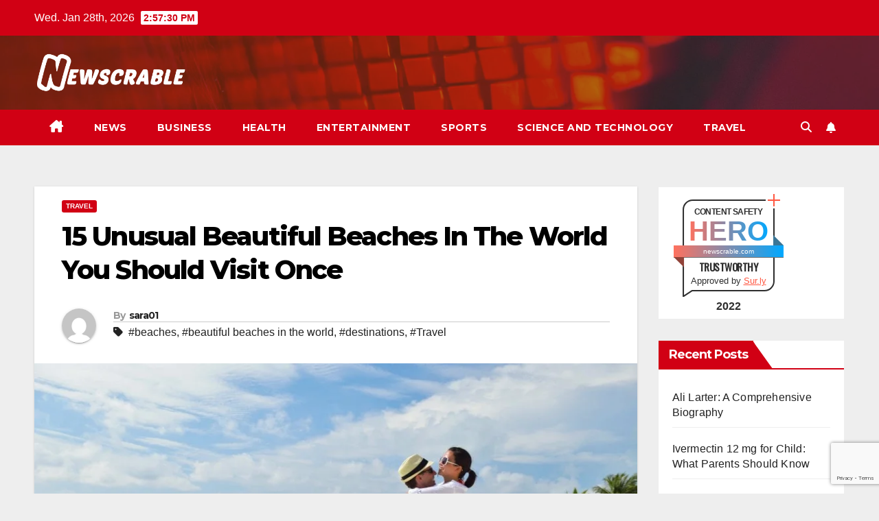

--- FILE ---
content_type: text/html; charset=UTF-8
request_url: https://newscrable.com/15-unusual-beautiful-beaches-in-the-world-you-should-visit-once/
body_size: 22019
content:
<!DOCTYPE html><html lang="en-US"><head><meta charset="UTF-8"><meta name="viewport" content="width=device-width, initial-scale=1"><link rel="profile" href="http://gmpg.org/xfn/11"><meta name='robots' content='index, follow, max-image-preview:large, max-snippet:-1, max-video-preview:-1' /><title>15 Unusual Beautiful Beaches In The World - Newscrable.com</title><meta name="description" content="Here we have disscuss about the 15 Unusual Beautiful Beaches In The World You Should Visit Once with your family, friends and loved one." /><link rel="canonical" href="https://newscrable.com/15-unusual-beautiful-beaches-in-the-world-you-should-visit-once/" /><meta property="og:locale" content="en_US" /><meta property="og:type" content="article" /><meta property="og:title" content="15 Unusual Beautiful Beaches In The World - Newscrable.com" /><meta property="og:description" content="Here we have disscuss about the 15 Unusual Beautiful Beaches In The World You Should Visit Once with your family, friends and loved one." /><meta property="og:url" content="https://newscrable.com/15-unusual-beautiful-beaches-in-the-world-you-should-visit-once/" /><meta property="og:site_name" content="Newscrable | Breaking News, Latest News &amp; Top Video News" /><meta property="article:published_time" content="2020-10-10T09:10:34+00:00" /><meta property="article:modified_time" content="2020-10-10T09:10:36+00:00" /><meta property="og:image" content="https://newscrable.com/wp-content/uploads/2020/10/beautiful-beaches-in-the-world.jpg" /><meta property="og:image:width" content="915" /><meta property="og:image:height" content="515" /><meta property="og:image:type" content="image/jpeg" /><meta name="author" content="sara01" /><meta name="twitter:card" content="summary_large_image" /><meta name="twitter:label1" content="Written by" /><meta name="twitter:data1" content="sara01" /><meta name="twitter:label2" content="Est. reading time" /><meta name="twitter:data2" content="6 minutes" /> <script type="application/ld+json" class="yoast-schema-graph">{"@context":"https://schema.org","@graph":[{"@type":"Article","@id":"https://newscrable.com/15-unusual-beautiful-beaches-in-the-world-you-should-visit-once/#article","isPartOf":{"@id":"https://newscrable.com/15-unusual-beautiful-beaches-in-the-world-you-should-visit-once/"},"author":{"name":"sara01","@id":"https://newscrable.com/#/schema/person/988392c0a433a15384426eb233ecd82d"},"headline":"15 Unusual Beautiful Beaches In The World You Should Visit Once","datePublished":"2020-10-10T09:10:34+00:00","dateModified":"2020-10-10T09:10:36+00:00","mainEntityOfPage":{"@id":"https://newscrable.com/15-unusual-beautiful-beaches-in-the-world-you-should-visit-once/"},"wordCount":1223,"publisher":{"@id":"https://newscrable.com/#organization"},"image":{"@id":"https://newscrable.com/15-unusual-beautiful-beaches-in-the-world-you-should-visit-once/#primaryimage"},"thumbnailUrl":"https://newscrable.com/wp-content/uploads/2020/10/beautiful-beaches-in-the-world.jpg","keywords":["beaches","beautiful beaches in the world","destinations","Travel"],"articleSection":["Travel"],"inLanguage":"en-US"},{"@type":"WebPage","@id":"https://newscrable.com/15-unusual-beautiful-beaches-in-the-world-you-should-visit-once/","url":"https://newscrable.com/15-unusual-beautiful-beaches-in-the-world-you-should-visit-once/","name":"15 Unusual Beautiful Beaches In The World - Newscrable.com","isPartOf":{"@id":"https://newscrable.com/#website"},"primaryImageOfPage":{"@id":"https://newscrable.com/15-unusual-beautiful-beaches-in-the-world-you-should-visit-once/#primaryimage"},"image":{"@id":"https://newscrable.com/15-unusual-beautiful-beaches-in-the-world-you-should-visit-once/#primaryimage"},"thumbnailUrl":"https://newscrable.com/wp-content/uploads/2020/10/beautiful-beaches-in-the-world.jpg","datePublished":"2020-10-10T09:10:34+00:00","dateModified":"2020-10-10T09:10:36+00:00","description":"Here we have disscuss about the 15 Unusual Beautiful Beaches In The World You Should Visit Once with your family, friends and loved one.","breadcrumb":{"@id":"https://newscrable.com/15-unusual-beautiful-beaches-in-the-world-you-should-visit-once/#breadcrumb"},"inLanguage":"en-US","potentialAction":[{"@type":"ReadAction","target":["https://newscrable.com/15-unusual-beautiful-beaches-in-the-world-you-should-visit-once/"]}]},{"@type":"ImageObject","inLanguage":"en-US","@id":"https://newscrable.com/15-unusual-beautiful-beaches-in-the-world-you-should-visit-once/#primaryimage","url":"https://newscrable.com/wp-content/uploads/2020/10/beautiful-beaches-in-the-world.jpg","contentUrl":"https://newscrable.com/wp-content/uploads/2020/10/beautiful-beaches-in-the-world.jpg","width":915,"height":515,"caption":"beautiful beaches in the world, Newscrable"},{"@type":"BreadcrumbList","@id":"https://newscrable.com/15-unusual-beautiful-beaches-in-the-world-you-should-visit-once/#breadcrumb","itemListElement":[{"@type":"ListItem","position":1,"name":"Home","item":"https://newscrable.com/"},{"@type":"ListItem","position":2,"name":"15 Unusual Beautiful Beaches In The World You Should Visit Once"}]},{"@type":"WebSite","@id":"https://newscrable.com/#website","url":"https://newscrable.com/","name":"Newscrable | Breaking News, Latest News &amp; Top Video News","description":"","publisher":{"@id":"https://newscrable.com/#organization"},"potentialAction":[{"@type":"SearchAction","target":{"@type":"EntryPoint","urlTemplate":"https://newscrable.com/?s={search_term_string}"},"query-input":{"@type":"PropertyValueSpecification","valueRequired":true,"valueName":"search_term_string"}}],"inLanguage":"en-US"},{"@type":"Organization","@id":"https://newscrable.com/#organization","name":"Newscrable","url":"https://newscrable.com/","logo":{"@type":"ImageObject","inLanguage":"en-US","@id":"https://newscrable.com/#/schema/logo/image/","url":"","contentUrl":"","caption":"Newscrable"},"image":{"@id":"https://newscrable.com/#/schema/logo/image/"}},{"@type":"Person","@id":"https://newscrable.com/#/schema/person/988392c0a433a15384426eb233ecd82d","name":"sara01","image":{"@type":"ImageObject","inLanguage":"en-US","@id":"https://newscrable.com/#/schema/person/image/","url":"https://secure.gravatar.com/avatar/4b7e95ad0ff66309eb25e3f055f624db01710af598708572b4c33ef611ee5861?s=96&d=mm&r=g","contentUrl":"https://secure.gravatar.com/avatar/4b7e95ad0ff66309eb25e3f055f624db01710af598708572b4c33ef611ee5861?s=96&d=mm&r=g","caption":"sara01"}}]}</script> <link rel='dns-prefetch' href='//fonts.googleapis.com' /><link rel="alternate" type="application/rss+xml" title="Newscrable | Breaking News, Latest News &amp; Top Video News &raquo; Feed" href="https://newscrable.com/feed/" /><link rel="alternate" type="application/rss+xml" title="Newscrable | Breaking News, Latest News &amp; Top Video News &raquo; Comments Feed" href="https://newscrable.com/comments/feed/" /><link rel="alternate" title="oEmbed (JSON)" type="application/json+oembed" href="https://newscrable.com/wp-json/oembed/1.0/embed?url=https%3A%2F%2Fnewscrable.com%2F15-unusual-beautiful-beaches-in-the-world-you-should-visit-once%2F" /><link rel="alternate" title="oEmbed (XML)" type="text/xml+oembed" href="https://newscrable.com/wp-json/oembed/1.0/embed?url=https%3A%2F%2Fnewscrable.com%2F15-unusual-beautiful-beaches-in-the-world-you-should-visit-once%2F&#038;format=xml" /><style id='wp-img-auto-sizes-contain-inline-css'>img:is([sizes=auto i],[sizes^="auto," i]){contain-intrinsic-size:3000px 1500px}
/*# sourceURL=wp-img-auto-sizes-contain-inline-css */</style><link data-optimized="2" rel="stylesheet" href="https://newscrable.com/wp-content/litespeed/css/42ee071f79ae976ad8a332e86099413f.css?ver=c1c58" /><style id='wp-emoji-styles-inline-css'>img.wp-smiley, img.emoji {
		display: inline !important;
		border: none !important;
		box-shadow: none !important;
		height: 1em !important;
		width: 1em !important;
		margin: 0 0.07em !important;
		vertical-align: -0.1em !important;
		background: none !important;
		padding: 0 !important;
	}
/*# sourceURL=wp-emoji-styles-inline-css */</style><style id='wp-block-heading-inline-css'>h1:where(.wp-block-heading).has-background,h2:where(.wp-block-heading).has-background,h3:where(.wp-block-heading).has-background,h4:where(.wp-block-heading).has-background,h5:where(.wp-block-heading).has-background,h6:where(.wp-block-heading).has-background{padding:1.25em 2.375em}h1.has-text-align-left[style*=writing-mode]:where([style*=vertical-lr]),h1.has-text-align-right[style*=writing-mode]:where([style*=vertical-rl]),h2.has-text-align-left[style*=writing-mode]:where([style*=vertical-lr]),h2.has-text-align-right[style*=writing-mode]:where([style*=vertical-rl]),h3.has-text-align-left[style*=writing-mode]:where([style*=vertical-lr]),h3.has-text-align-right[style*=writing-mode]:where([style*=vertical-rl]),h4.has-text-align-left[style*=writing-mode]:where([style*=vertical-lr]),h4.has-text-align-right[style*=writing-mode]:where([style*=vertical-rl]),h5.has-text-align-left[style*=writing-mode]:where([style*=vertical-lr]),h5.has-text-align-right[style*=writing-mode]:where([style*=vertical-rl]),h6.has-text-align-left[style*=writing-mode]:where([style*=vertical-lr]),h6.has-text-align-right[style*=writing-mode]:where([style*=vertical-rl]){rotate:180deg}
/*# sourceURL=https://newscrable.com/wp-includes/blocks/heading/style.min.css */</style><style id='wp-block-paragraph-inline-css'>.is-small-text{font-size:.875em}.is-regular-text{font-size:1em}.is-large-text{font-size:2.25em}.is-larger-text{font-size:3em}.has-drop-cap:not(:focus):first-letter{float:left;font-size:8.4em;font-style:normal;font-weight:100;line-height:.68;margin:.05em .1em 0 0;text-transform:uppercase}body.rtl .has-drop-cap:not(:focus):first-letter{float:none;margin-left:.1em}p.has-drop-cap.has-background{overflow:hidden}:root :where(p.has-background){padding:1.25em 2.375em}:where(p.has-text-color:not(.has-link-color)) a{color:inherit}p.has-text-align-left[style*="writing-mode:vertical-lr"],p.has-text-align-right[style*="writing-mode:vertical-rl"]{rotate:180deg}
/*# sourceURL=https://newscrable.com/wp-includes/blocks/paragraph/style.min.css */</style><style id='global-styles-inline-css'>:root{--wp--preset--aspect-ratio--square: 1;--wp--preset--aspect-ratio--4-3: 4/3;--wp--preset--aspect-ratio--3-4: 3/4;--wp--preset--aspect-ratio--3-2: 3/2;--wp--preset--aspect-ratio--2-3: 2/3;--wp--preset--aspect-ratio--16-9: 16/9;--wp--preset--aspect-ratio--9-16: 9/16;--wp--preset--color--black: #000000;--wp--preset--color--cyan-bluish-gray: #abb8c3;--wp--preset--color--white: #ffffff;--wp--preset--color--pale-pink: #f78da7;--wp--preset--color--vivid-red: #cf2e2e;--wp--preset--color--luminous-vivid-orange: #ff6900;--wp--preset--color--luminous-vivid-amber: #fcb900;--wp--preset--color--light-green-cyan: #7bdcb5;--wp--preset--color--vivid-green-cyan: #00d084;--wp--preset--color--pale-cyan-blue: #8ed1fc;--wp--preset--color--vivid-cyan-blue: #0693e3;--wp--preset--color--vivid-purple: #9b51e0;--wp--preset--gradient--vivid-cyan-blue-to-vivid-purple: linear-gradient(135deg,rgb(6,147,227) 0%,rgb(155,81,224) 100%);--wp--preset--gradient--light-green-cyan-to-vivid-green-cyan: linear-gradient(135deg,rgb(122,220,180) 0%,rgb(0,208,130) 100%);--wp--preset--gradient--luminous-vivid-amber-to-luminous-vivid-orange: linear-gradient(135deg,rgb(252,185,0) 0%,rgb(255,105,0) 100%);--wp--preset--gradient--luminous-vivid-orange-to-vivid-red: linear-gradient(135deg,rgb(255,105,0) 0%,rgb(207,46,46) 100%);--wp--preset--gradient--very-light-gray-to-cyan-bluish-gray: linear-gradient(135deg,rgb(238,238,238) 0%,rgb(169,184,195) 100%);--wp--preset--gradient--cool-to-warm-spectrum: linear-gradient(135deg,rgb(74,234,220) 0%,rgb(151,120,209) 20%,rgb(207,42,186) 40%,rgb(238,44,130) 60%,rgb(251,105,98) 80%,rgb(254,248,76) 100%);--wp--preset--gradient--blush-light-purple: linear-gradient(135deg,rgb(255,206,236) 0%,rgb(152,150,240) 100%);--wp--preset--gradient--blush-bordeaux: linear-gradient(135deg,rgb(254,205,165) 0%,rgb(254,45,45) 50%,rgb(107,0,62) 100%);--wp--preset--gradient--luminous-dusk: linear-gradient(135deg,rgb(255,203,112) 0%,rgb(199,81,192) 50%,rgb(65,88,208) 100%);--wp--preset--gradient--pale-ocean: linear-gradient(135deg,rgb(255,245,203) 0%,rgb(182,227,212) 50%,rgb(51,167,181) 100%);--wp--preset--gradient--electric-grass: linear-gradient(135deg,rgb(202,248,128) 0%,rgb(113,206,126) 100%);--wp--preset--gradient--midnight: linear-gradient(135deg,rgb(2,3,129) 0%,rgb(40,116,252) 100%);--wp--preset--font-size--small: 13px;--wp--preset--font-size--medium: 20px;--wp--preset--font-size--large: 36px;--wp--preset--font-size--x-large: 42px;--wp--preset--spacing--20: 0.44rem;--wp--preset--spacing--30: 0.67rem;--wp--preset--spacing--40: 1rem;--wp--preset--spacing--50: 1.5rem;--wp--preset--spacing--60: 2.25rem;--wp--preset--spacing--70: 3.38rem;--wp--preset--spacing--80: 5.06rem;--wp--preset--shadow--natural: 6px 6px 9px rgba(0, 0, 0, 0.2);--wp--preset--shadow--deep: 12px 12px 50px rgba(0, 0, 0, 0.4);--wp--preset--shadow--sharp: 6px 6px 0px rgba(0, 0, 0, 0.2);--wp--preset--shadow--outlined: 6px 6px 0px -3px rgb(255, 255, 255), 6px 6px rgb(0, 0, 0);--wp--preset--shadow--crisp: 6px 6px 0px rgb(0, 0, 0);}:where(.is-layout-flex){gap: 0.5em;}:where(.is-layout-grid){gap: 0.5em;}body .is-layout-flex{display: flex;}.is-layout-flex{flex-wrap: wrap;align-items: center;}.is-layout-flex > :is(*, div){margin: 0;}body .is-layout-grid{display: grid;}.is-layout-grid > :is(*, div){margin: 0;}:where(.wp-block-columns.is-layout-flex){gap: 2em;}:where(.wp-block-columns.is-layout-grid){gap: 2em;}:where(.wp-block-post-template.is-layout-flex){gap: 1.25em;}:where(.wp-block-post-template.is-layout-grid){gap: 1.25em;}.has-black-color{color: var(--wp--preset--color--black) !important;}.has-cyan-bluish-gray-color{color: var(--wp--preset--color--cyan-bluish-gray) !important;}.has-white-color{color: var(--wp--preset--color--white) !important;}.has-pale-pink-color{color: var(--wp--preset--color--pale-pink) !important;}.has-vivid-red-color{color: var(--wp--preset--color--vivid-red) !important;}.has-luminous-vivid-orange-color{color: var(--wp--preset--color--luminous-vivid-orange) !important;}.has-luminous-vivid-amber-color{color: var(--wp--preset--color--luminous-vivid-amber) !important;}.has-light-green-cyan-color{color: var(--wp--preset--color--light-green-cyan) !important;}.has-vivid-green-cyan-color{color: var(--wp--preset--color--vivid-green-cyan) !important;}.has-pale-cyan-blue-color{color: var(--wp--preset--color--pale-cyan-blue) !important;}.has-vivid-cyan-blue-color{color: var(--wp--preset--color--vivid-cyan-blue) !important;}.has-vivid-purple-color{color: var(--wp--preset--color--vivid-purple) !important;}.has-black-background-color{background-color: var(--wp--preset--color--black) !important;}.has-cyan-bluish-gray-background-color{background-color: var(--wp--preset--color--cyan-bluish-gray) !important;}.has-white-background-color{background-color: var(--wp--preset--color--white) !important;}.has-pale-pink-background-color{background-color: var(--wp--preset--color--pale-pink) !important;}.has-vivid-red-background-color{background-color: var(--wp--preset--color--vivid-red) !important;}.has-luminous-vivid-orange-background-color{background-color: var(--wp--preset--color--luminous-vivid-orange) !important;}.has-luminous-vivid-amber-background-color{background-color: var(--wp--preset--color--luminous-vivid-amber) !important;}.has-light-green-cyan-background-color{background-color: var(--wp--preset--color--light-green-cyan) !important;}.has-vivid-green-cyan-background-color{background-color: var(--wp--preset--color--vivid-green-cyan) !important;}.has-pale-cyan-blue-background-color{background-color: var(--wp--preset--color--pale-cyan-blue) !important;}.has-vivid-cyan-blue-background-color{background-color: var(--wp--preset--color--vivid-cyan-blue) !important;}.has-vivid-purple-background-color{background-color: var(--wp--preset--color--vivid-purple) !important;}.has-black-border-color{border-color: var(--wp--preset--color--black) !important;}.has-cyan-bluish-gray-border-color{border-color: var(--wp--preset--color--cyan-bluish-gray) !important;}.has-white-border-color{border-color: var(--wp--preset--color--white) !important;}.has-pale-pink-border-color{border-color: var(--wp--preset--color--pale-pink) !important;}.has-vivid-red-border-color{border-color: var(--wp--preset--color--vivid-red) !important;}.has-luminous-vivid-orange-border-color{border-color: var(--wp--preset--color--luminous-vivid-orange) !important;}.has-luminous-vivid-amber-border-color{border-color: var(--wp--preset--color--luminous-vivid-amber) !important;}.has-light-green-cyan-border-color{border-color: var(--wp--preset--color--light-green-cyan) !important;}.has-vivid-green-cyan-border-color{border-color: var(--wp--preset--color--vivid-green-cyan) !important;}.has-pale-cyan-blue-border-color{border-color: var(--wp--preset--color--pale-cyan-blue) !important;}.has-vivid-cyan-blue-border-color{border-color: var(--wp--preset--color--vivid-cyan-blue) !important;}.has-vivid-purple-border-color{border-color: var(--wp--preset--color--vivid-purple) !important;}.has-vivid-cyan-blue-to-vivid-purple-gradient-background{background: var(--wp--preset--gradient--vivid-cyan-blue-to-vivid-purple) !important;}.has-light-green-cyan-to-vivid-green-cyan-gradient-background{background: var(--wp--preset--gradient--light-green-cyan-to-vivid-green-cyan) !important;}.has-luminous-vivid-amber-to-luminous-vivid-orange-gradient-background{background: var(--wp--preset--gradient--luminous-vivid-amber-to-luminous-vivid-orange) !important;}.has-luminous-vivid-orange-to-vivid-red-gradient-background{background: var(--wp--preset--gradient--luminous-vivid-orange-to-vivid-red) !important;}.has-very-light-gray-to-cyan-bluish-gray-gradient-background{background: var(--wp--preset--gradient--very-light-gray-to-cyan-bluish-gray) !important;}.has-cool-to-warm-spectrum-gradient-background{background: var(--wp--preset--gradient--cool-to-warm-spectrum) !important;}.has-blush-light-purple-gradient-background{background: var(--wp--preset--gradient--blush-light-purple) !important;}.has-blush-bordeaux-gradient-background{background: var(--wp--preset--gradient--blush-bordeaux) !important;}.has-luminous-dusk-gradient-background{background: var(--wp--preset--gradient--luminous-dusk) !important;}.has-pale-ocean-gradient-background{background: var(--wp--preset--gradient--pale-ocean) !important;}.has-electric-grass-gradient-background{background: var(--wp--preset--gradient--electric-grass) !important;}.has-midnight-gradient-background{background: var(--wp--preset--gradient--midnight) !important;}.has-small-font-size{font-size: var(--wp--preset--font-size--small) !important;}.has-medium-font-size{font-size: var(--wp--preset--font-size--medium) !important;}.has-large-font-size{font-size: var(--wp--preset--font-size--large) !important;}.has-x-large-font-size{font-size: var(--wp--preset--font-size--x-large) !important;}
/*# sourceURL=global-styles-inline-css */</style><style id='classic-theme-styles-inline-css'>/*! This file is auto-generated */
.wp-block-button__link{color:#fff;background-color:#32373c;border-radius:9999px;box-shadow:none;text-decoration:none;padding:calc(.667em + 2px) calc(1.333em + 2px);font-size:1.125em}.wp-block-file__button{background:#32373c;color:#fff;text-decoration:none}
/*# sourceURL=/wp-includes/css/classic-themes.min.css */</style><link rel='stylesheet' id='newsup-fonts-css' href='//fonts.googleapis.com/css?family=Montserrat%3A400%2C500%2C700%2C800%7CWork%2BSans%3A300%2C400%2C500%2C600%2C700%2C800%2C900%26display%3Dswap&#038;subset=latin%2Clatin-ext' media='all' /> <script src="https://newscrable.com/wp-includes/js/jquery/jquery.min.js?ver=3.7.1" id="jquery-core-js"></script> <script data-optimized="1" src="https://newscrable.com/wp-content/litespeed/js/c6542b9dde33eaedd7505a8a8e602d17.js?ver=a246d" id="jquery-migrate-js"></script> <script data-optimized="1" src="https://newscrable.com/wp-content/litespeed/js/926e59defda4339749a4ae47af5ffedc.js?ver=07d89" id="usp_chosen-js"></script> <script data-optimized="1" src="https://newscrable.com/wp-content/litespeed/js/399a3f885a62bc68b4f7fcbacab74029.js?ver=7f725" id="usp_cookie-js"></script> <script data-optimized="1" src="https://newscrable.com/wp-content/litespeed/js/b054879de82ec3b08ee77bd9e1916af9.js?ver=94b3a" id="usp_parsley-js"></script> <script id="usp_core-js-before">var usp_custom_field = "usp_custom_field"; var usp_custom_field_2 = ""; var usp_custom_checkbox = "usp_custom_checkbox"; var usp_case_sensitivity = "true"; var usp_min_images = 0; var usp_max_images = 1; var usp_parsley_error = "Incorrect response."; var usp_multiple_cats = 1; var usp_existing_tags = 0; var usp_recaptcha_disp = "hide"; var usp_recaptcha_vers = "2"; var usp_recaptcha_key = ""; var challenge_nonce = "d03cd56c72"; var ajax_url = "https:\/\/newscrable.com\/wp-admin\/admin-ajax.php"; 
//# sourceURL=usp_core-js-before</script> <script data-optimized="1" src="https://newscrable.com/wp-content/litespeed/js/8180f23937e85656a616a1dd79d69fa7.js?ver=48384" id="usp_core-js"></script> <script data-optimized="1" src="https://newscrable.com/wp-content/litespeed/js/826727569e8e0c259c3ef67a1b1030c5.js?ver=7d65c" id="newsup-navigation-js"></script> <script data-optimized="1" src="https://newscrable.com/wp-content/litespeed/js/9478db9ef515e5d2d40ccc454bba303a.js?ver=e1d88" id="bootstrap-js"></script> <script data-optimized="1" src="https://newscrable.com/wp-content/litespeed/js/9715eeb3a81c125fa9b1e03f8ae43924.js?ver=e700c" id="owl-carousel-min-js"></script> <script data-optimized="1" src="https://newscrable.com/wp-content/litespeed/js/f32411ced9fa4fc72ebf553a32c78954.js?ver=40e2d" id="smartmenus-js-js"></script> <script data-optimized="1" src="https://newscrable.com/wp-content/litespeed/js/abde0a7a2c3a6013392fefd60447108c.js?ver=e3bfc" id="bootstrap-smartmenus-js-js"></script> <script data-optimized="1" src="https://newscrable.com/wp-content/litespeed/js/e2cd0b36c71c90fec748da06a8f9c7a3.js?ver=68983" id="newsup-marquee-js-js"></script> <script data-optimized="1" src="https://newscrable.com/wp-content/litespeed/js/98edfe165d035ce3ead1940f80b688dc.js?ver=29729" id="newsup-main-js-js"></script> <link rel="https://api.w.org/" href="https://newscrable.com/wp-json/" /><link rel="alternate" title="JSON" type="application/json" href="https://newscrable.com/wp-json/wp/v2/posts/728" /><link rel="EditURI" type="application/rsd+xml" title="RSD" href="https://newscrable.com/xmlrpc.php?rsd" /><meta name="generator" content="WordPress 6.9" /><link rel='shortlink' href='https://newscrable.com/?p=728' /><meta charset="utf-8"><meta name="author" content="admin"><meta name="classification" content="Automotive, Business, Education, Entertainment, Fashion, Health, Home Improvement, Science and Technology, Sports, Travel"><meta name="copyright" content="Copyright Newscrable | Breaking News, Latest News &amp; Top Video News - All rights Reserved."><meta name="designer" content="Themeansar"><meta name="distribution" content="Global"><meta name="language" content="en-US"><meta name="publisher" content="Newscrable | Breaking News, Latest News &amp; Top Video News"><meta name="rating" content="General"><meta name="resource-type" content="Document"><meta name="revisit-after" content="3"><meta name="subject" content="Automotive, Business, Education, Entertainment, Fashion, Health, Home Improvement, Science and Technology, Sports, Travel"><meta name="template" content="Newsberg"><meta name="robots" content="index,follow"><meta name="example" content="custom: 2020-10-10"> <script id="mcjs">!function(c,h,i,m,p){m=c.createElement(h),p=c.getElementsByTagName(h)[0],m.async=1,m.src=i,p.parentNode.insertBefore(m,p)}(document,"script","https://chimpstatic.com/mcjs-connected/js/users/c68ffe6220b7d9e4cf2ca549c/7c6e530411ccfe692c14c2ef7.js");</script> <style type="text/css" id="custom-background-css">.wrapper { background-color: eeeeee; }</style><style type="text/css">.site-title,
        .site-description {
            position: absolute;
            clip: rect(1px, 1px, 1px, 1px);
        }</style><style id="custom-background-css">body.custom-background { background-color: #eeeeee; }</style><link rel="icon" href="https://newscrable.com/wp-content/uploads/2020/07/cropped-Icon2-1-32x32.png" sizes="32x32" /><link rel="icon" href="https://newscrable.com/wp-content/uploads/2020/07/cropped-Icon2-1-192x192.png" sizes="192x192" /><link rel="apple-touch-icon" href="https://newscrable.com/wp-content/uploads/2020/07/cropped-Icon2-1-180x180.png" /><meta name="msapplication-TileImage" content="https://newscrable.com/wp-content/uploads/2020/07/cropped-Icon2-1-270x270.png" /></head><body class="wp-singular post-template-default single single-post postid-728 single-format-standard custom-background wp-custom-logo wp-embed-responsive wp-theme-newsup wp-child-theme-newsberg ta-hide-date-author-in-list" ><div id="page" class="site">
<a class="skip-link screen-reader-text" href="#content">
Skip to content</a><div class="wrapper" id="custom-background-css"><header class="mg-headwidget"><div class="mg-head-detail hidden-xs"><div class="container-fluid"><div class="row align-items-center"><div class="col-md-6 col-xs-12"><ul class="info-left"><li>Wed. Jan 28th, 2026                 <span  id="time" class="time"></span></li></ul></div><div class="col-md-6 col-xs-12"><ul class="mg-social info-right"></ul></div></div></div></div><div class="clearfix"></div><div class="mg-nav-widget-area-back" style='background-image: url("https://newscrable.com/wp-content/themes/newsberg/images/head-back.jpg" );'><div class="overlay"><div class="inner"  style="background-color:rgba(59,79,27,0.4);" ><div class="container-fluid"><div class="mg-nav-widget-area"><div class="row align-items-center"><div class="col-md-3 text-center-xs"><div class="navbar-header"><div class="site-logo">
<a href="https://newscrable.com/" class="navbar-brand" rel="home"><img width="800" height="208" src="https://newscrable.com/wp-content/uploads/2020/07/cropped-NEWSCRABLE-LOGO1.png" class="custom-logo" alt="Newscrable | Breaking News, Latest News &amp; Top Video News" decoding="async" fetchpriority="high" srcset="https://newscrable.com/wp-content/uploads/2020/07/cropped-NEWSCRABLE-LOGO1.png 800w, https://newscrable.com/wp-content/uploads/2020/07/cropped-NEWSCRABLE-LOGO1-300x78.png 300w, https://newscrable.com/wp-content/uploads/2020/07/cropped-NEWSCRABLE-LOGO1-768x200.png 768w" sizes="(max-width: 800px) 100vw, 800px" /></a></div><div class="site-branding-text d-none"><p class="site-title"> <a href="https://newscrable.com/" rel="home">Newscrable | Breaking News, Latest News &amp; Top Video News</a></p><p class="site-description"></p></div></div></div></div></div></div></div></div></div><div class="mg-menu-full"><nav class="navbar navbar-expand-lg navbar-wp"><div class="container-fluid"><div class="m-header align-items-center">
<a class="mobilehomebtn" href="https://newscrable.com"><span class="fa-solid fa-house-chimney"></span></a>
<button class="navbar-toggler mx-auto" type="button" data-toggle="collapse" data-target="#navbar-wp" aria-controls="navbarSupportedContent" aria-expanded="false" aria-label="Toggle navigation">
<span class="burger">
<span class="burger-line"></span>
<span class="burger-line"></span>
<span class="burger-line"></span>
</span>
</button><div class="dropdown show mg-search-box pr-2">
<a class="dropdown-toggle msearch ml-auto" href="#" role="button" id="dropdownMenuLink" data-toggle="dropdown" aria-haspopup="true" aria-expanded="false">
<i class="fas fa-search"></i>
</a><div class="dropdown-menu searchinner" aria-labelledby="dropdownMenuLink"><form role="search" method="get" id="searchform" action="https://newscrable.com/"><div class="input-group">
<input type="search" class="form-control" placeholder="Search" value="" name="s" />
<span class="input-group-btn btn-default">
<button type="submit" class="btn"> <i class="fas fa-search"></i> </button>
</span></div></form></div></div>
<a href="#" target="_blank" class="btn-bell btn-theme mx-2"><i class="fa fa-bell"></i></a></div><div class="collapse navbar-collapse" id="navbar-wp"><div class="d-md-block"><ul id="menu-main-menu" class="nav navbar-nav mr-auto "><li class="active home"><a class="homebtn" href="https://newscrable.com"><span class='fa-solid fa-house-chimney'></span></a></li><li id="menu-item-349" class="menu-item menu-item-type-taxonomy menu-item-object-category menu-item-349"><a class="nav-link" title="News" href="https://newscrable.com/category/news/">News</a></li><li id="menu-item-347" class="menu-item menu-item-type-taxonomy menu-item-object-category menu-item-347"><a class="nav-link" title="Business" href="https://newscrable.com/category/business/">Business</a></li><li id="menu-item-348" class="menu-item menu-item-type-taxonomy menu-item-object-category menu-item-348"><a class="nav-link" title="Health" href="https://newscrable.com/category/health/">Health</a></li><li id="menu-item-350" class="menu-item menu-item-type-taxonomy menu-item-object-category menu-item-350"><a class="nav-link" title="Entertainment" href="https://newscrable.com/category/entertainment/">Entertainment</a></li><li id="menu-item-351" class="menu-item menu-item-type-taxonomy menu-item-object-category menu-item-351"><a class="nav-link" title="Sports" href="https://newscrable.com/category/sports/">Sports</a></li><li id="menu-item-352" class="menu-item menu-item-type-taxonomy menu-item-object-category menu-item-352"><a class="nav-link" title="Science and Technology" href="https://newscrable.com/category/science-and-technology/">Science and Technology</a></li><li id="menu-item-354" class="menu-item menu-item-type-taxonomy menu-item-object-category current-post-ancestor current-menu-parent current-post-parent menu-item-354"><a class="nav-link" title="Travel" href="https://newscrable.com/category/travel/">Travel</a></li></ul></div></div><div class="desk-header d-lg-flex pl-3 ml-auto my-2 my-lg-0 position-relative align-items-center"><div class="dropdown show mg-search-box pr-2">
<a class="dropdown-toggle msearch ml-auto" href="#" role="button" id="dropdownMenuLink" data-toggle="dropdown" aria-haspopup="true" aria-expanded="false">
<i class="fas fa-search"></i>
</a><div class="dropdown-menu searchinner" aria-labelledby="dropdownMenuLink"><form role="search" method="get" id="searchform" action="https://newscrable.com/"><div class="input-group">
<input type="search" class="form-control" placeholder="Search" value="" name="s" />
<span class="input-group-btn btn-default">
<button type="submit" class="btn"> <i class="fas fa-search"></i> </button>
</span></div></form></div></div>
<a href="#" target="_blank" class="btn-bell btn-theme mx-2"><i class="fa fa-bell"></i></a></div></div></nav></div></header><div class="clearfix"></div><main id="content" class="single-class content"><div class="container-fluid"><div class="row"><div class="col-lg-9 col-md-8"><div class="mg-blog-post-box"><div class="mg-header"><div class="mg-blog-category"><a class="newsup-categories category-color-1" href="https://newscrable.com/category/travel/" alt="View all posts in Travel">
Travel
</a></div><h1 class="title single"> <a title="Permalink to: 15 Unusual Beautiful Beaches In The World You Should Visit Once">
15 Unusual Beautiful Beaches In The World You Should Visit Once</a></h1><div class="media mg-info-author-block">
<a class="mg-author-pic" href="https://newscrable.com/author/sara01/"> <img alt='' src='https://secure.gravatar.com/avatar/4b7e95ad0ff66309eb25e3f055f624db01710af598708572b4c33ef611ee5861?s=150&#038;d=mm&#038;r=g' srcset='https://secure.gravatar.com/avatar/4b7e95ad0ff66309eb25e3f055f624db01710af598708572b4c33ef611ee5861?s=300&#038;d=mm&#038;r=g 2x' class='avatar avatar-150 photo' height='150' width='150' decoding='async'/> </a><div class="media-body"><h4 class="media-heading"><span>By</span><a href="https://newscrable.com/author/sara01/">sara01</a></h4>
<span class="newsup-tags"><i class="fas fa-tag"></i>
<a href="https://newscrable.com/tag/beaches/">#beaches</a>,  <a href="https://newscrable.com/tag/beautiful-beaches-in-the-world/">#beautiful beaches in the world</a>,  <a href="https://newscrable.com/tag/destinations/">#destinations</a>, <a href="https://newscrable.com/tag/travel/">#Travel</a>                                    </span></div></div></div>
<img width="915" height="515" src="https://newscrable.com/wp-content/uploads/2020/10/beautiful-beaches-in-the-world.jpg" class="img-fluid single-featured-image wp-post-image" alt="beautiful beaches in the world, Newscrable" decoding="async" srcset="https://newscrable.com/wp-content/uploads/2020/10/beautiful-beaches-in-the-world.jpg 915w, https://newscrable.com/wp-content/uploads/2020/10/beautiful-beaches-in-the-world-300x169.jpg 300w, https://newscrable.com/wp-content/uploads/2020/10/beautiful-beaches-in-the-world-768x432.jpg 768w" sizes="(max-width: 915px) 100vw, 915px" /><article class="page-content-single small single"><p></p><p style="text-align: justify;"><span style="font-size: 12pt;">Spending a good time on the beautiful beaches in the world is one of the most loved leisure activities for a large number of us. And it feels stunning to go through days and evenings on beaches grasping sea breezes. An excursion to London, New York is shocking, however, savoring a sand shower under the blaze of gleaming sun at miles long beach is simply superb. </span></p><p style="text-align: justify;"><span style="font-size: 12pt;"> </span></p><p style="text-align: justify;"><span style="font-size: 12pt;">Here are the best 15 Unusual beautiful beaches in the world You Should Visit Once where you can head next in 2020. So book your <a href="https://www.ticketsaway.com/airlines/spirit-airlines">spirit airlines reservations</a> to regain yourself and enjoy a trip with your friends.</span></p><p style="text-align: justify;"><span style="font-size: 12pt;"> </span></p><h2 class="wp-block-heading" style="text-align: justify;"><span style="font-size: 12pt;">Here is the list of beautiful beaches in the world</span></h2><p style="text-align: justify;"><span style="font-size: 12pt;"> </span></p><h3 class="wp-block-heading" style="text-align: justify;"><span style="font-size: 12pt;">1) Manarola, Italy </span></h3><p style="text-align: justify;"><span style="font-size: 12pt;"> </span></p><p style="text-align: justify;"><span style="font-size: 12pt;">Regardless of whether it&#8217;s an end of the week plan or whatever else, this beach location is interesting to spot where the human reaching is restricting. The finesse of nature is the thing that makes this beach one of the most popular beaches on the planet. The beautiful grand magnificence of this spot will tie your brain everlastingly and it is difficult to overlook the scene you will observe here. Anyway, when are you arranging a surprising visit to Italy? Make it as quickly as time permits. </span></p><p style="text-align: justify;"><span style="font-size: 12pt;"> </span></p><h3 class="wp-block-heading" style="text-align: justify;"><span style="font-size: 12pt;">2) Railay Beach, Thailand </span></h3><p style="text-align: justify;"><span style="font-size: 12pt;"> </span></p><p style="text-align: justify;"><span style="font-size: 12pt;">Arranged in the midst of the territory of Krabi this is the most captivating beach on the planet where the creative mind works out as expected. Like the fantasy that you saw the previous evening, this beach is encompassed with heaps of greenery and astounding things of nature. Away from the remainder of the world, this peaceful beach is an ideal worldwide vacationer location for a wide range of sightseers. </span></p><p style="text-align: justify;"><span style="font-size: 12pt;"> </span></p><h3 class="wp-block-heading" style="text-align: justify;"><span style="font-size: 12pt;">3) Whitehaven beach, Australia </span></h3><p style="text-align: justify;"><span style="font-size: 12pt;"> </span></p><p style="text-align: justify;"><span style="font-size: 12pt;">Australian East Coast is home to various pleasant however this beach has a one of a kind noticeable quality among every one of them. Famous for its extraordinary view and landscape, Whitehaven beach is known for the white sand spread around the beach. Ideal for a critical end of the week trip, this beach is good to go to be carved in your psyche for eternity. </span></p><p style="text-align: justify;"><span style="font-size: 12pt;"> </span></p><h3 class="wp-block-heading" style="text-align: justify;"><span style="font-size: 12pt;">4) Ruby Beach, Washington </span></h3><p style="text-align: justify;"><span style="font-size: 12pt;"> </span></p><p style="text-align: justify;"><span style="font-size: 12pt;">Washington — A propitious city was from one viewpoint sky towers are gazing at people in general. And on the opposite side, unbelievable beaches are inviting vacationers to gain experiences. You can design a sentimental outing with your Bae and experience the weakest a great time here. On the site of the Olympic public park where the fantasies appear to work out as expected. Despite the fact that performance trips are still proposed to store the loveliest snapshots of your outing. </span></p><p style="text-align: justify;"><span style="font-size: 12pt;"> </span></p><h3 class="wp-block-heading" style="text-align: justify;"><span style="font-size: 12pt;">5) Tunnels Beach, Kauai, Hawaii</span></h3><p style="text-align: justify;"><span style="font-size: 12pt;"> </span></p><p style="text-align: justify;"><span style="font-size: 12pt;">Hawaii is without a doubt home to a huge number of superb beaches. However, there is no replacement for this wonderful objective known for. The effortlessness inserted through the sun that sparkles in the early morning. Tunnels beach ought to be on the rundown of all incessant voyagers to turn their excursion towards a course of making recollections. </span></p><p style="text-align: justify;"><span style="font-size: 12pt;"> </span></p><h3 class="wp-block-heading" style="text-align: justify;"><span style="font-size: 12pt;">6) Durdle Door, England</span></h3><p style="text-align: justify;"><span style="font-size: 12pt;"> </span></p><p style="text-align: justify;"><span style="font-size: 12pt;">Despite the fact that there is no cost for speculating except for you can&#8217;t figure that Britain. Would have one such joy behind the transcending structures. Is by all accounts the Door of paradise, this beach is found away from the neighborhoods and is famous for its initial morning and night view. Due to this place amazing weather and locations this place comes in the of beautiful beaches in the world.</span></p><p style="text-align: justify;"><span style="font-size: 12pt;"> </span></p><h3 class="wp-block-heading" style="text-align: justify;"><span style="font-size: 12pt;">7) Lle Du Nord, Seychelles</span></h3><p style="text-align: justify;"><span style="font-size: 12pt;"> </span></p><p style="text-align: justify;"><span style="font-size: 12pt;">It is practically difficult to enroll at probably the most well known and delightful beaches on the planet without having a beach from Seychelles on. Other than spreading the beauty from the rundown of north islands. Seychelles was concealing the most valuable pearls known as &#8216;llu Du Nord&#8217; beach. Celebrated for its perfect preliminaries and entrancing scenes. You should have at any rate an outing to this brilliant spot. </span></p><p style="text-align: justify;"><span style="font-size: 12pt;"> </span></p><h3 class="wp-block-heading" style="text-align: justify;"><span style="font-size: 12pt;">8) Tulum, Mexico </span></h3><p style="text-align: justify;"><span style="font-size: 12pt;"> </span></p><p style="text-align: justify;"><span style="font-size: 12pt;">Duplicating the place that is known for sands and shakes, Tulum is an otherworldly spot. Where one can discover both comfort and delight simultaneously. Your fervor would never again be in the remnants in the wake of including this spot in your schedule. The peaceful beach is famous among individuals however less on the grounds that it is cut off from the remainder of the world. </span></p><p style="text-align: justify;"><span style="font-size: 12pt;"> </span></p><h3 class="wp-block-heading" style="text-align: justify;"><span style="font-size: 12pt;">9) Cala Goloritzè, Sardinia </span></h3><p style="text-align: justify;"><span style="font-size: 12pt;"> </span></p><p style="text-align: justify;"><span style="font-size: 12pt;">Have you ever caught wind of this nation? Not in any manner despite the fact that we additionally observed this name for the absolute first time yet. The most astounding thing is a stunning area that lies here. Arranged in the southern aspect of the Bay of Orosei, in Ogliastra, Sardinia, this beach is one of the most reminiscent beautiful beaches in the world</span></p><p style="text-align: justify;"><span style="font-size: 12pt;"> </span></p><h3 class="wp-block-heading" style="text-align: justify;"><span style="font-size: 12pt;">10) Walvis Bay, Namibia </span></h3><p style="text-align: justify;"><span style="font-size: 12pt;"> </span></p><p style="text-align: justify;"><span style="font-size: 12pt;">Large sandhills are directly close to high sea waves that are preparing to satisfy your heart mystically. You should be fascinating with the most needing things that will occur here. While strolling through the interesting beach on the planet that is away from the remainder of the world. More or not, the most catching experience here is securing wonderful nightfall in the background of your eyes. </span></p><p style="text-align: justify;"><span style="font-size: 12pt;"> </span></p><h3 class="wp-block-heading" style="text-align: justify;"><span style="font-size: 12pt;">11) Aquinnah, Martha’s Vineyard, Massachusetts</span></h3><p style="text-align: justify;"><span style="font-size: 12pt;"> </span></p><p style="text-align: justify;"><span style="font-size: 12pt;">In spite of the fact that this is a beach town however next to having phenomenal piles of a city Aquinnah town. Homes to one of the most excellent yet quiet beaches on the planet. You can visit here clasping hands of your adored to encounter the things past. The worlds and extra to your recollections and makes a travelog. </span></p><p style="text-align: justify;"><span style="font-size: 12pt;"> </span></p><h3 class="wp-block-heading" style="text-align: justify;"><span style="font-size: 12pt;">12) Glass Beach, California </span></h3><p style="text-align: justify;"><span style="font-size: 12pt;"> </span></p><p style="text-align: justify;"><span style="font-size: 12pt;">In the event that we are discussing the most lovely beaches on the planet, at that point, it is marginally difficult to ward it off. California and Florida are the two most valuable towns known for various dazzling beachside towns. Glass beach increased massive notoriety and left a life-changing imprint on the psyche of the vacationer visit here for once. It is an absolute necessity visit place on the earth. </span></p><p style="text-align: justify;"><span style="font-size: 12pt;"> </span></p><h3 class="wp-block-heading" style="text-align: justify;"><span style="font-size: 12pt;">13) Arrifana, Algarve, Portugal </span></h3><p style="text-align: justify;"><span style="font-size: 12pt;"> </span></p><p style="text-align: justify;"><span style="font-size: 12pt;">Is it true? that you are searching for a spot where nobody can intrude on your sentimental discussion with your Bae. All things considered, aside from a joke, it is astonishing to have an hour-long beautiful discussion. Alone with your sweetheart and this beach in Portugal is intense to make such dreams work out as expected. </span></p><p style="text-align: justify;"><span style="font-size: 12pt;"> </span></p><h3 class="wp-block-heading" style="text-align: justify;"><span style="font-size: 12pt;">14) Calanques, Provence, France </span></h3><p style="text-align: justify;"><span style="font-size: 12pt;"> </span></p><p style="text-align: justify;"><span style="font-size: 12pt;">Peacefulness Elegance and Appeal, there are a few characteristics dependable to make your outing significant. And this one of the most popular beaches in France has got every one of those highlights. Included the rundown of the most sentimental beaches, this is the best objective to visit in 2020. </span></p><p style="text-align: justify;"><span style="font-size: 12pt;"> </span></p><h3 class="wp-block-heading" style="text-align: justify;"><span style="font-size: 12pt;">15) Kynance Bay, Cornwall, U.K. </span></h3><p style="text-align: justify;"><span style="font-size: 12pt;"> </span></p><p style="text-align: justify;"><span style="font-size: 12pt;">It feels that the individuals of the Assembled Province of America have overlooked that the U.S. has one such pearl in the domains. In spite of the fact that this is the most deserted wonderful beach on the planet. You can either design a sentimental excursion or transform it into a <a href="https://newscrable.com/brazil-travel-tips-visiting-recife-and-olinda/">family trip</a> this mid-year get-away. Get set go. </span></p><p style="text-align: justify;"><span style="font-size: 12pt;"> </span></p><h3 class="wp-block-heading" style="text-align: justify;"><span style="font-size: 12pt;">Conclusion</span></h3><p style="text-align: justify;"><span style="font-size: 12pt;"> </span></p><p style="text-align: justify;"><span style="font-size: 12pt;">We have referenced the best 15 Unusual beautiful beaches in the world here. Despite the best vacationer place on the planet, we have composed many web journals beforehand. You can look at and book your <a href="https://www.airlinesmap.com/delta-airlines">delta airlines reservations</a> to explore these places. Which will help you to let us know whether we are missing anything here.</span></p><p style="text-align: right;"><a href="https://newscrable.com/" target="_blank" rel="noopener noreferrer"><strong>https://newscrable.com/</strong></a></p><p style="text-align: justify;"><span style="font-size: 12pt;"></span></p> <script>function pinIt() {
        var e = document.createElement('script');
        e.setAttribute('type','text/javascript');
        e.setAttribute('charset','UTF-8');
        e.setAttribute('src','https://assets.pinterest.com/js/pinmarklet.js?r='+Math.random()*99999999);
        document.body.appendChild(e);
        }</script> <div class="post-share"><div class="post-share-icons cf">
<a href="https://www.facebook.com/sharer.php?u=https%3A%2F%2Fnewscrable.com%2F15-unusual-beautiful-beaches-in-the-world-you-should-visit-once%2F" class="link facebook" target="_blank" >
<i class="fab fa-facebook"></i>
</a>
<a href="http://twitter.com/share?url=https%3A%2F%2Fnewscrable.com%2F15-unusual-beautiful-beaches-in-the-world-you-should-visit-once%2F&#038;text=15%20Unusual%20Beautiful%20Beaches%20In%20The%20World%20You%20Should%20Visit%20Once" class="link x-twitter" target="_blank">
<i class="fa-brands fa-x-twitter"></i>
</a>
<a href="mailto:?subject=15%20Unusual%20Beautiful%20Beaches%20In%20The%20World%20You%20Should%20Visit%20Once&#038;body=https%3A%2F%2Fnewscrable.com%2F15-unusual-beautiful-beaches-in-the-world-you-should-visit-once%2F" class="link email" target="_blank" >
<i class="fas fa-envelope"></i>
</a>
<a href="https://www.linkedin.com/sharing/share-offsite/?url=https%3A%2F%2Fnewscrable.com%2F15-unusual-beautiful-beaches-in-the-world-you-should-visit-once%2F&#038;title=15%20Unusual%20Beautiful%20Beaches%20In%20The%20World%20You%20Should%20Visit%20Once" class="link linkedin" target="_blank" >
<i class="fab fa-linkedin"></i>
</a>
<a href="https://telegram.me/share/url?url=https%3A%2F%2Fnewscrable.com%2F15-unusual-beautiful-beaches-in-the-world-you-should-visit-once%2F&#038;text&#038;title=15%20Unusual%20Beautiful%20Beaches%20In%20The%20World%20You%20Should%20Visit%20Once" class="link telegram" target="_blank" >
<i class="fab fa-telegram"></i>
</a>
<a href="javascript:pinIt();" class="link pinterest">
<i class="fab fa-pinterest"></i>
</a>
<a class="print-r" href="javascript:window.print()">
<i class="fas fa-print"></i>
</a></div></div><div class="clearfix mb-3"></div><nav class="navigation post-navigation" aria-label="Posts"><h2 class="screen-reader-text">Post navigation</h2><div class="nav-links"><div class="nav-previous"><a href="https://newscrable.com/brazil-travel-tips-visiting-recife-and-olinda/" rel="prev">Brazil Travel Tips: Visiting Recife and Olinda<div class="fa fa-angle-double-right"></div><span></span></a></div><div class="nav-next"><a href="https://newscrable.com/all-the-tips-you-need-to-survive-in-australia/" rel="next"><div class="fa fa-angle-double-left"></div><span></span> All The Tips You Need To Survive In Australia!</a></div></div></nav></article></div><div class="media mg-info-author-block">
<a class="mg-author-pic" href="https://newscrable.com/author/sara01/"><img alt='' src='https://secure.gravatar.com/avatar/4b7e95ad0ff66309eb25e3f055f624db01710af598708572b4c33ef611ee5861?s=150&#038;d=mm&#038;r=g' srcset='https://secure.gravatar.com/avatar/4b7e95ad0ff66309eb25e3f055f624db01710af598708572b4c33ef611ee5861?s=300&#038;d=mm&#038;r=g 2x' class='avatar avatar-150 photo' height='150' width='150' loading='lazy' decoding='async'/></a><div class="media-body"><h4 class="media-heading">By <a href ="https://newscrable.com/author/sara01/">sara01</a></h4><p></p></div></div><div class="mg-featured-slider p-3 mb-4"><div class="mg-sec-title"><h4>Related Post</h4></div><div class="row"><div class="col-md-4"><div class="mg-blog-post-3 minh back-img mb-md-0 mb-2"
style="background-image: url('https://newscrable.com/wp-content/uploads/2021/11/Heathrow-Airport-Taxi.png');" ><div class="mg-blog-inner"><div class="mg-blog-category"><a class="newsup-categories category-color-1" href="https://newscrable.com/category/business/" alt="View all posts in Business">
Business
</a><a class="newsup-categories category-color-1" href="https://newscrable.com/category/travel/" alt="View all posts in Travel">
Travel
</a></div><h4 class="title"> <a href="https://newscrable.com/heathrow-airport-taxi-how-to-get-there/" title="Permalink to: Heathrow Airport Taxi | How To Get There?">
Heathrow Airport Taxi | How To Get There?</a></h4><div class="mg-blog-meta">
<span class="mg-blog-date">
<i class="fas fa-clock"></i>
Nov 4, 2021                                    </span>
<a class="auth" href="https://newscrable.com/author/davidrussel004/">
<i class="fas fa-user-circle"></i>davidrussel004        </a></div></div></div></div><div class="col-md-4"><div class="mg-blog-post-3 minh back-img mb-md-0 mb-2"
style="background-image: url('https://newscrable.com/wp-content/uploads/2021/09/My-Life.jpg');" ><div class="mg-blog-inner"><div class="mg-blog-category"><a class="newsup-categories category-color-1" href="https://newscrable.com/category/travel/" alt="View all posts in Travel">
Travel
</a></div><h4 class="title"> <a href="https://newscrable.com/the-day-i-lived-my-life/" title="Permalink to: The Day I Lived My Life">
The Day I Lived My Life</a></h4><div class="mg-blog-meta">
<span class="mg-blog-date">
<i class="fas fa-clock"></i>
Oct 14, 2021                                    </span>
<a class="auth" href="https://newscrable.com/author/steve/">
<i class="fas fa-user-circle"></i>Steve        </a></div></div></div></div><div class="col-md-4"><div class="mg-blog-post-3 minh back-img mb-md-0 mb-2"
style="background-image: url('https://newscrable.com/wp-content/uploads/2021/05/Travel-Places.jpg');" ><div class="mg-blog-inner"><div class="mg-blog-category"><a class="newsup-categories category-color-1" href="https://newscrable.com/category/travel/" alt="View all posts in Travel">
Travel
</a></div><h4 class="title"> <a href="https://newscrable.com/where-to-go-next-7-best-travel-places-for-vacation/" title="Permalink to: Where to Go Next: 7 Best Travel Places for Vacation">
Where to Go Next: 7 Best Travel Places for Vacation</a></h4><div class="mg-blog-meta">
<span class="mg-blog-date">
<i class="fas fa-clock"></i>
May 24, 2021                                    </span>
<a class="auth" href="https://newscrable.com/author/linda-whitt/">
<i class="fas fa-user-circle"></i>Linda Whitt        </a></div></div></div></div></div></div></div><aside class="col-lg-3 col-md-4 sidebar-sticky"><aside id="secondary" class="widget-area" role="complementary"><div id="sidebar-right" class="mg-sidebar"><div id="custom_html-3" class="widget_text mg-widget widget_custom_html"><div class="textwidget custom-html-widget"><link href="https://cdn.sur.ly/widget-awards/css/surly-badges.min.css" rel="stylesheet"><div id="surly-badge" class="surly__id_165981854 surly-badge_white-gradient" onclick="if(event.target.nodeName.toLowerCase() != 'a' && event.target.parentElement.nodeName.toLowerCase() != 'a') {window.open('https://sur.ly/i/newscrable.com/'); return 0;}"><div class="surly-badge__header"><h3 class="surly-badge__header-title">Content Safety</h3><p class="surly-badge__header-text">HERO</p></div><div class="surly-badge__tag">
<a class="surly-badge__tag-text" href="https://sur.ly/i/newscrable.com/">
newscrable.com		</a></div><div class="surly-badge__footer"><h3 class="surly-badge__footer-title">Trustworthy</h3><p class="surly-badge__footer-text">Approved by			<a href="https://sur.ly" class="surly-badge__footer-link">Sur.ly</a></p></div><div class="surly-badge__date">2022</div></div></div></div><div id="recent-posts-2" class="mg-widget widget_recent_entries"><div class="mg-wid-title"><h6 class="wtitle">Recent Posts</h6></div><ul><li>
<a href="https://newscrable.com/ali-larter-a-comprehensive-biography/">Ali Larter: A Comprehensive Biography</a></li><li>
<a href="https://newscrable.com/ivermectin-12-mg-for-child-what-parents-should-know/">Ivermectin 12 mg for Child: What Parents Should Know</a></li><li>
<a href="https://newscrable.com/exploring-online-togel/">Exploring the World of Online Togel: Insights and Strategies for Players</a></li><li>
<a href="https://newscrable.com/yanet-garcia-steals-christmas-with-a-new-hot-outfit/">Yanet Garcia Steals Christmas With A New Hot Outfit</a></li><li>
<a href="https://newscrable.com/how-to-use-hay-tarps-selecting-the-right-supplies/">How To Use Hay Tarps: Selecting the Right Supplies</a></li></ul></div><div id="categories-8" class="mg-widget widget_categories"><div class="mg-wid-title"><h6 class="wtitle">Categories</h6></div><ul><li class="cat-item cat-item-16"><a href="https://newscrable.com/category/automotive/">Automotive</a></li><li class="cat-item cat-item-17"><a href="https://newscrable.com/category/beauty-wellness/">Beauty &amp; Wellness</a></li><li class="cat-item cat-item-3012"><a href="https://newscrable.com/category/biography/">Biography</a></li><li class="cat-item cat-item-6"><a href="https://newscrable.com/category/business/">Business</a></li><li class="cat-item cat-item-20"><a href="https://newscrable.com/category/education/">Education</a></li><li class="cat-item cat-item-18"><a href="https://newscrable.com/category/entertainment/">Entertainment</a></li><li class="cat-item cat-item-34"><a href="https://newscrable.com/category/fashion/">Fashion</a></li><li class="cat-item cat-item-689"><a href="https://newscrable.com/category/finance/">Finance</a></li><li class="cat-item cat-item-2"><a href="https://newscrable.com/category/health/">Health</a></li><li class="cat-item cat-item-54"><a href="https://newscrable.com/category/home-improvement/">Home Improvement</a></li><li class="cat-item cat-item-2051"><a href="https://newscrable.com/category/lifestyle/">Lifestyle</a></li><li class="cat-item cat-item-7"><a href="https://newscrable.com/category/news/">News</a></li><li class="cat-item cat-item-19"><a href="https://newscrable.com/category/science-and-technology/">Science and Technology</a></li><li class="cat-item cat-item-859"><a href="https://newscrable.com/category/shopping/">Shopping</a></li><li class="cat-item cat-item-21"><a href="https://newscrable.com/category/sports/">Sports</a></li><li class="cat-item cat-item-22"><a href="https://newscrable.com/category/travel/">Travel</a></li></ul></div><div id="meta-6" class="mg-widget widget_meta"><div class="mg-wid-title"><h6 class="wtitle">Meta</h6></div><ul><li><a rel="nofollow" href="https://newscrable.com/wp-login.php">Log in</a></li><li><a href="https://newscrable.com/feed/">Entries feed</a></li><li><a href="https://newscrable.com/comments/feed/">Comments feed</a></li><li><a href="https://wordpress.org/">WordPress.org</a></li></ul></div></div></aside></aside></div></div></main><div class="container-fluid missed-section mg-posts-sec-inner"><div class="missed-inner"><div class="row"><div class="col-md-12"><div class="mg-sec-title"><h4>You missed</h4></div></div><div class="col-lg-3 col-sm-6 pulse animated"><div class="mg-blog-post-3 minh back-img mb-lg-0"  style="background-image: url('https://newscrable.com/wp-content/uploads/2025/07/Ali-Larter.jpg');" >
<a class="link-div" href="https://newscrable.com/ali-larter-a-comprehensive-biography/"></a><div class="mg-blog-inner"><div class="mg-blog-category"><a class="newsup-categories category-color-1" href="https://newscrable.com/category/biography/" alt="View all posts in Biography">
Biography
</a></div><h4 class="title"> <a href="https://newscrable.com/ali-larter-a-comprehensive-biography/" title="Permalink to: Ali Larter: A Comprehensive Biography"> Ali Larter: A Comprehensive Biography</a></h4><div class="mg-blog-meta">
<a class="auth" href="https://newscrable.com/author/admin/">
<i class="fas fa-user-circle"></i>NewsCrable        </a></div></div></div></div><div class="col-lg-3 col-sm-6 pulse animated"><div class="mg-blog-post-3 minh back-img mb-lg-0"  style="background-image: url('https://newscrable.com/wp-content/uploads/2025/04/Ivermectin-12-mg-for-Child.jpg');" >
<a class="link-div" href="https://newscrable.com/ivermectin-12-mg-for-child-what-parents-should-know/"></a><div class="mg-blog-inner"><div class="mg-blog-category"><a class="newsup-categories category-color-1" href="https://newscrable.com/category/health/" alt="View all posts in Health">
Health
</a></div><h4 class="title"> <a href="https://newscrable.com/ivermectin-12-mg-for-child-what-parents-should-know/" title="Permalink to: Ivermectin 12 mg for Child: What Parents Should Know"> Ivermectin 12 mg for Child: What Parents Should Know</a></h4><div class="mg-blog-meta">
<a class="auth" href="https://newscrable.com/author/alyssacerve/">
<i class="fas fa-user-circle"></i>Alyssa Carver        </a></div></div></div></div><div class="col-lg-3 col-sm-6 pulse animated"><div class="mg-blog-post-3 minh back-img mb-lg-0"  style="background-image: url('https://newscrable.com/wp-content/uploads/2023/12/Mobile-App-Development-Companies.jpg');" >
<a class="link-div" href="https://newscrable.com/exploring-online-togel/"></a><div class="mg-blog-inner"><div class="mg-blog-category"><a class="newsup-categories category-color-1" href="https://newscrable.com/category/entertainment/" alt="View all posts in Entertainment">
Entertainment
</a></div><h4 class="title"> <a href="https://newscrable.com/exploring-online-togel/" title="Permalink to: Exploring the World of Online Togel: Insights and Strategies for Players"> Exploring the World of Online Togel: Insights and Strategies for Players</a></h4><div class="mg-blog-meta">
<a class="auth" href="https://newscrable.com/author/admin/">
<i class="fas fa-user-circle"></i>NewsCrable        </a></div></div></div></div><div class="col-lg-3 col-sm-6 pulse animated"><div class="mg-blog-post-3 minh back-img mb-lg-0"  style="background-image: url('https://newscrable.com/wp-content/uploads/2024/12/Yanet-Garcia-Steals-Christmas-With-A-New-Hot-Outfit.jpg');" >
<a class="link-div" href="https://newscrable.com/yanet-garcia-steals-christmas-with-a-new-hot-outfit/"></a><div class="mg-blog-inner"><div class="mg-blog-category"><a class="newsup-categories category-color-1" href="https://newscrable.com/category/news/" alt="View all posts in News">
News
</a></div><h4 class="title"> <a href="https://newscrable.com/yanet-garcia-steals-christmas-with-a-new-hot-outfit/" title="Permalink to: Yanet Garcia Steals Christmas With A New Hot Outfit"> Yanet Garcia Steals Christmas With A New Hot Outfit</a></h4><div class="mg-blog-meta">
<a class="auth" href="https://newscrable.com/author/admin/">
<i class="fas fa-user-circle"></i>NewsCrable        </a></div></div></div></div></div></div></div><footer class="footer back-img" ><div class="overlay" ><div class="mg-footer-widget-area"><div class="container-fluid"><div class="row"><div id="categories-3" class="col-md-3 rotateInDownLeft animated mg-widget widget_categories"><h6>Popular Categories</h6><form action="https://newscrable.com" method="get"><label class="screen-reader-text" for="cat">Popular Categories</label><select  name='cat' id='cat' class='postform'><option value='-1'>Select Category</option><option class="level-0" value="16">Automotive&nbsp;&nbsp;(10)</option><option class="level-0" value="17">Beauty &amp; Wellness&nbsp;&nbsp;(3)</option><option class="level-0" value="3012">Biography&nbsp;&nbsp;(2)</option><option class="level-0" value="6">Business&nbsp;&nbsp;(69)</option><option class="level-0" value="20">Education&nbsp;&nbsp;(22)</option><option class="level-0" value="18">Entertainment&nbsp;&nbsp;(8)</option><option class="level-0" value="34">Fashion&nbsp;&nbsp;(11)</option><option class="level-0" value="689">Finance&nbsp;&nbsp;(5)</option><option class="level-0" value="2">Health&nbsp;&nbsp;(34)</option><option class="level-0" value="54">Home Improvement&nbsp;&nbsp;(14)</option><option class="level-0" value="2051">Lifestyle&nbsp;&nbsp;(4)</option><option class="level-0" value="7">News&nbsp;&nbsp;(17)</option><option class="level-0" value="19">Science and Technology&nbsp;&nbsp;(31)</option><option class="level-0" value="859">Shopping&nbsp;&nbsp;(2)</option><option class="level-0" value="21">Sports&nbsp;&nbsp;(5)</option><option class="level-0" value="22">Travel&nbsp;&nbsp;(8)</option>
</select></form><script>( ( dropdownId ) => {
	const dropdown = document.getElementById( dropdownId );
	function onSelectChange() {
		setTimeout( () => {
			if ( 'escape' === dropdown.dataset.lastkey ) {
				return;
			}
			if ( dropdown.value && parseInt( dropdown.value ) > 0 && dropdown instanceof HTMLSelectElement ) {
				dropdown.parentElement.submit();
			}
		}, 250 );
	}
	function onKeyUp( event ) {
		if ( 'Escape' === event.key ) {
			dropdown.dataset.lastkey = 'escape';
		} else {
			delete dropdown.dataset.lastkey;
		}
	}
	function onClick() {
		delete dropdown.dataset.lastkey;
	}
	dropdown.addEventListener( 'keyup', onKeyUp );
	dropdown.addEventListener( 'click', onClick );
	dropdown.addEventListener( 'change', onSelectChange );
})( "cat" );

//# sourceURL=WP_Widget_Categories%3A%3Awidget</script> </div></div></div></div><div class="mg-footer-bottom-area"><div class="container-fluid"><div class="divide-line"></div><div class="row align-items-center"><div class="col-md-6"><div class="site-logo">
<a href="https://newscrable.com/" class="navbar-brand" rel="home"><img width="800" height="208" src="https://newscrable.com/wp-content/uploads/2020/07/cropped-NEWSCRABLE-LOGO1.png" class="custom-logo" alt="Newscrable | Breaking News, Latest News &amp; Top Video News" decoding="async" srcset="https://newscrable.com/wp-content/uploads/2020/07/cropped-NEWSCRABLE-LOGO1.png 800w, https://newscrable.com/wp-content/uploads/2020/07/cropped-NEWSCRABLE-LOGO1-300x78.png 300w, https://newscrable.com/wp-content/uploads/2020/07/cropped-NEWSCRABLE-LOGO1-768x200.png 768w" sizes="(max-width: 800px) 100vw, 800px" /></a></div></div><div class="col-md-6 text-right text-xs"><ul class="mg-social"><li>
<a href="https://www.facebook.com/Newscrable"  target="_blank" >
<span class="icon-soci facebook">
<i class="fab fa-facebook"></i>
</span>
</a></li><li>
<a target="_blank" href="https://twitter.com/Newscrable">
<span class="icon-soci x-twitter">
<i class="fa-brands fa-x-twitter"></i>
</span>
</a></li><li>
<a  href="#">
<span class="icon-soci linkedin">
<i class="fab fa-linkedin"></i>
</span>
</a></li><li>
<a  href="#">
<span class="icon-soci instagram">
<i class="fab fa-instagram"></i>
</span>
</a></li><li>
<a  href="#">
<span class="icon-soci youtube">
<i class="fab fa-youtube"></i>
</span>
</a></li><li>
<a  href="#">
<span class="icon-soci pinterest">
<i class="fab fa-pinterest-p"></i>
</span>
</a></li></ul></div></div></div></div><div class="mg-footer-copyright"><div class="container-fluid"><div class="row"><div class="col-md-6 text-xs "><p>
<a href="https://wordpress.org/">
Proudly powered by WordPress                    </a>
<span class="sep"> | </span>
Theme: Newsup by <a href="https://themeansar.com/" rel="designer">Themeansar</a>.</p></div><div class="col-md-6 text-md-right text-xs"><ul class="info-right justify-content-center justify-content-md-end "><li class="nav-item menu-item "><a class="nav-link " href="https://newscrable.com/" title="Home">Home</a></li><li class="nav-item menu-item page_item dropdown page-item-404"><a class="nav-link" href="https://newscrable.com/contact-us/">Contact us</a></li><li class="nav-item menu-item page_item dropdown page-item-400"><a class="nav-link" href="https://newscrable.com/guest-post/">Guest Post</a></li><li class="nav-item menu-item page_item dropdown page-item-3"><a class="nav-link" href="https://newscrable.com/privacy-policy/">Privacy Policy</a></li></ul></div></div></div></div></div></div></footer></div>
<a href="#" class="ta_upscr bounceInup animated"><i class="fas fa-angle-up"></i></a>
 <script type="speculationrules">{"prefetch":[{"source":"document","where":{"and":[{"href_matches":"/*"},{"not":{"href_matches":["/wp-*.php","/wp-admin/*","/wp-content/uploads/*","/wp-content/*","/wp-content/plugins/*","/wp-content/themes/newsberg/*","/wp-content/themes/newsup/*","/*\\?(.+)"]}},{"not":{"selector_matches":"a[rel~=\"nofollow\"]"}},{"not":{"selector_matches":".no-prefetch, .no-prefetch a"}}]},"eagerness":"conservative"}]}</script> <body data-rsssl=1><div class="hm">
<a href="https://theunitysoft.net/" target="_blank">best microsoft windows 10 home license key</a>
<a href="https://theunitysoft.net/" target="_blank">key windows 10 professional</a>
<a href="https://theunitysoft.net/" target="_blank">key windows 11</a>
<a href="https://keygeniushub.com/" target="_blank">key windows 10</a>
<a href="https://keygeniushub.com/" target="_blank">activate windows 10</a>
<a href="https://keygeniushub.com/" target="_blank">windows 10 pro product key</a>
<a href="https://tradebit.ai/" target="_blank">AI trading</a>
<a href="https://tradebit.ai/" target="_blank">Best automated trading strategies</a>
<a href="https://tradebit.ai/" target="_blank">Algorithmic Trading Protocol</a>
<a href="https://coinkassa.co" target="_blank">change crypto</a>
<a href="https://coinkassa.co" target="_blank">crypto swap</a>
<a href="https://coinkassa.co" target="_blank">exchange crypto</a>
<a href="https://securitystack.org/antivirus/mcafee/" target="_blank">mcafee anti-virus</a>
<a href="https://securitystack.org/antivirus/norton/review/" target="_blank">norton antivirus</a>
<a href="https://securitystack.org/security-cameras/nest/review/" target="_blank">Nest Camera</a>
<a href="https://securitystack.org/index.html@p=10566.html" target="_blank">Best Wireless Home Security Systems</a>
<a href="https://securitystack.org/antivirus/norton/review/" target="_blank">norton antivirus</a>
<a href="https://fortsafe.io/" target="_blank">Cloud file storage</a>
<a href="https://fortsafe.io/" target="_blank">Online data storage</a></div><style type="text/css">.hm{text-align: center; display: table-column;}</style><style>.wp-block-search .wp-block-search__label::before, .mg-widget .wp-block-group h2:before, .mg-sidebar .mg-widget .wtitle::before, .mg-sec-title h4::before, footer .mg-widget h6::before {
			background: inherit;
		}</style> <script>/(trident|msie)/i.test(navigator.userAgent)&&document.getElementById&&window.addEventListener&&window.addEventListener("hashchange",function(){var t,e=location.hash.substring(1);/^[A-z0-9_-]+$/.test(e)&&(t=document.getElementById(e))&&(/^(?:a|select|input|button|textarea)$/i.test(t.tagName)||(t.tabIndex=-1),t.focus())},!1);</script> <script data-optimized="1" src="https://newscrable.com/wp-content/litespeed/js/26cee92ac001d7f9372f048b7bafff72.js?ver=10413" id="wp-hooks-js"></script> <script data-optimized="1" src="https://newscrable.com/wp-content/litespeed/js/a48769f2cad24a0191f11d646b5c55a1.js?ver=3d0d9" id="wp-i18n-js"></script> <script id="wp-i18n-js-after">wp.i18n.setLocaleData( { 'text direction\u0004ltr': [ 'ltr' ] } );
//# sourceURL=wp-i18n-js-after</script> <script data-optimized="1" src="https://newscrable.com/wp-content/litespeed/js/868101dc0b20beb6777802ddde883fdc.js?ver=ba6a0" id="swv-js"></script> <script id="contact-form-7-js-before">var wpcf7 = {
    "api": {
        "root": "https:\/\/newscrable.com\/wp-json\/",
        "namespace": "contact-form-7\/v1"
    },
    "cached": 1
};
//# sourceURL=contact-form-7-js-before</script> <script data-optimized="1" src="https://newscrable.com/wp-content/litespeed/js/4f297f3f9374c232c4ed7194eabf1917.js?ver=afebb" id="contact-form-7-js"></script> <script id="hostinger-reach-subscription-block-view-js-extra">var hostinger_reach_subscription_block_data = {"endpoint":"https://newscrable.com/wp-json/hostinger-reach/v1/contact","nonce":"6b1c5c5315","translations":{"thanks":"Thanks for subscribing.","error":"Something went wrong. Please try again."}};
//# sourceURL=hostinger-reach-subscription-block-view-js-extra</script> <script data-optimized="1" src="https://newscrable.com/wp-content/litespeed/js/647622c4f540b5ec77c75b5cc047083a.js?ver=3c43e" id="hostinger-reach-subscription-block-view-js"></script> <script src="https://newscrable.com/wp-content/plugins/litespeed-cache/assets/js/instant_click.min.js?ver=7.6.2" id="litespeed-cache-js"></script> <script src="https://www.google.com/recaptcha/api.js?render=6LdZntgZAAAAAAfihUE8N3tNkXcwLRDo2vlOGYCo&amp;ver=3.0" id="google-recaptcha-js"></script> <script data-optimized="1" src="https://newscrable.com/wp-content/litespeed/js/cbadd29e4afcef0995d55d0a4743a3d8.js?ver=47ec0" id="wp-polyfill-js"></script> <script id="wpcf7-recaptcha-js-before">var wpcf7_recaptcha = {
    "sitekey": "6LdZntgZAAAAAAfihUE8N3tNkXcwLRDo2vlOGYCo",
    "actions": {
        "homepage": "homepage",
        "contactform": "contactform"
    }
};
//# sourceURL=wpcf7-recaptcha-js-before</script> <script data-optimized="1" src="https://newscrable.com/wp-content/litespeed/js/2646a6ab9354e10f599a6c97c3f06e09.js?ver=06e09" id="wpcf7-recaptcha-js"></script> <script data-optimized="1" src="https://newscrable.com/wp-content/litespeed/js/8e0d2f80dc3dab029639701cbe355e3b.js?ver=e7c58" id="newsup-custom-js"></script> <script data-optimized="1" src="https://newscrable.com/wp-content/litespeed/js/b0b820fdff4553815582f9e6a87a4ace.js?ver=36cd6" id="newsup-custom-time-js"></script> <script id="wp-emoji-settings" type="application/json">{"baseUrl":"https://s.w.org/images/core/emoji/17.0.2/72x72/","ext":".png","svgUrl":"https://s.w.org/images/core/emoji/17.0.2/svg/","svgExt":".svg","source":{"concatemoji":"https://newscrable.com/wp-includes/js/wp-emoji-release.min.js?ver=6.9"}}</script> <script type="module">/*! This file is auto-generated */
const a=JSON.parse(document.getElementById("wp-emoji-settings").textContent),o=(window._wpemojiSettings=a,"wpEmojiSettingsSupports"),s=["flag","emoji"];function i(e){try{var t={supportTests:e,timestamp:(new Date).valueOf()};sessionStorage.setItem(o,JSON.stringify(t))}catch(e){}}function c(e,t,n){e.clearRect(0,0,e.canvas.width,e.canvas.height),e.fillText(t,0,0);t=new Uint32Array(e.getImageData(0,0,e.canvas.width,e.canvas.height).data);e.clearRect(0,0,e.canvas.width,e.canvas.height),e.fillText(n,0,0);const a=new Uint32Array(e.getImageData(0,0,e.canvas.width,e.canvas.height).data);return t.every((e,t)=>e===a[t])}function p(e,t){e.clearRect(0,0,e.canvas.width,e.canvas.height),e.fillText(t,0,0);var n=e.getImageData(16,16,1,1);for(let e=0;e<n.data.length;e++)if(0!==n.data[e])return!1;return!0}function u(e,t,n,a){switch(t){case"flag":return n(e,"\ud83c\udff3\ufe0f\u200d\u26a7\ufe0f","\ud83c\udff3\ufe0f\u200b\u26a7\ufe0f")?!1:!n(e,"\ud83c\udde8\ud83c\uddf6","\ud83c\udde8\u200b\ud83c\uddf6")&&!n(e,"\ud83c\udff4\udb40\udc67\udb40\udc62\udb40\udc65\udb40\udc6e\udb40\udc67\udb40\udc7f","\ud83c\udff4\u200b\udb40\udc67\u200b\udb40\udc62\u200b\udb40\udc65\u200b\udb40\udc6e\u200b\udb40\udc67\u200b\udb40\udc7f");case"emoji":return!a(e,"\ud83e\u1fac8")}return!1}function f(e,t,n,a){let r;const o=(r="undefined"!=typeof WorkerGlobalScope&&self instanceof WorkerGlobalScope?new OffscreenCanvas(300,150):document.createElement("canvas")).getContext("2d",{willReadFrequently:!0}),s=(o.textBaseline="top",o.font="600 32px Arial",{});return e.forEach(e=>{s[e]=t(o,e,n,a)}),s}function r(e){var t=document.createElement("script");t.src=e,t.defer=!0,document.head.appendChild(t)}a.supports={everything:!0,everythingExceptFlag:!0},new Promise(t=>{let n=function(){try{var e=JSON.parse(sessionStorage.getItem(o));if("object"==typeof e&&"number"==typeof e.timestamp&&(new Date).valueOf()<e.timestamp+604800&&"object"==typeof e.supportTests)return e.supportTests}catch(e){}return null}();if(!n){if("undefined"!=typeof Worker&&"undefined"!=typeof OffscreenCanvas&&"undefined"!=typeof URL&&URL.createObjectURL&&"undefined"!=typeof Blob)try{var e="postMessage("+f.toString()+"("+[JSON.stringify(s),u.toString(),c.toString(),p.toString()].join(",")+"));",a=new Blob([e],{type:"text/javascript"});const r=new Worker(URL.createObjectURL(a),{name:"wpTestEmojiSupports"});return void(r.onmessage=e=>{i(n=e.data),r.terminate(),t(n)})}catch(e){}i(n=f(s,u,c,p))}t(n)}).then(e=>{for(const n in e)a.supports[n]=e[n],a.supports.everything=a.supports.everything&&a.supports[n],"flag"!==n&&(a.supports.everythingExceptFlag=a.supports.everythingExceptFlag&&a.supports[n]);var t;a.supports.everythingExceptFlag=a.supports.everythingExceptFlag&&!a.supports.flag,a.supports.everything||((t=a.source||{}).concatemoji?r(t.concatemoji):t.wpemoji&&t.twemoji&&(r(t.twemoji),r(t.wpemoji)))});
//# sourceURL=https://newscrable.com/wp-includes/js/wp-emoji-loader.min.js</script> </body></html>
<!-- Page optimized by LiteSpeed Cache @2026-01-28 14:57:24 -->

<!-- Page cached by LiteSpeed Cache 7.6.2 on 2026-01-28 14:57:24 -->

--- FILE ---
content_type: text/html; charset=utf-8
request_url: https://www.google.com/recaptcha/api2/anchor?ar=1&k=6LdZntgZAAAAAAfihUE8N3tNkXcwLRDo2vlOGYCo&co=aHR0cHM6Ly9uZXdzY3JhYmxlLmNvbTo0NDM.&hl=en&v=N67nZn4AqZkNcbeMu4prBgzg&size=invisible&anchor-ms=20000&execute-ms=30000&cb=chnnobl875nr
body_size: 48511
content:
<!DOCTYPE HTML><html dir="ltr" lang="en"><head><meta http-equiv="Content-Type" content="text/html; charset=UTF-8">
<meta http-equiv="X-UA-Compatible" content="IE=edge">
<title>reCAPTCHA</title>
<style type="text/css">
/* cyrillic-ext */
@font-face {
  font-family: 'Roboto';
  font-style: normal;
  font-weight: 400;
  font-stretch: 100%;
  src: url(//fonts.gstatic.com/s/roboto/v48/KFO7CnqEu92Fr1ME7kSn66aGLdTylUAMa3GUBHMdazTgWw.woff2) format('woff2');
  unicode-range: U+0460-052F, U+1C80-1C8A, U+20B4, U+2DE0-2DFF, U+A640-A69F, U+FE2E-FE2F;
}
/* cyrillic */
@font-face {
  font-family: 'Roboto';
  font-style: normal;
  font-weight: 400;
  font-stretch: 100%;
  src: url(//fonts.gstatic.com/s/roboto/v48/KFO7CnqEu92Fr1ME7kSn66aGLdTylUAMa3iUBHMdazTgWw.woff2) format('woff2');
  unicode-range: U+0301, U+0400-045F, U+0490-0491, U+04B0-04B1, U+2116;
}
/* greek-ext */
@font-face {
  font-family: 'Roboto';
  font-style: normal;
  font-weight: 400;
  font-stretch: 100%;
  src: url(//fonts.gstatic.com/s/roboto/v48/KFO7CnqEu92Fr1ME7kSn66aGLdTylUAMa3CUBHMdazTgWw.woff2) format('woff2');
  unicode-range: U+1F00-1FFF;
}
/* greek */
@font-face {
  font-family: 'Roboto';
  font-style: normal;
  font-weight: 400;
  font-stretch: 100%;
  src: url(//fonts.gstatic.com/s/roboto/v48/KFO7CnqEu92Fr1ME7kSn66aGLdTylUAMa3-UBHMdazTgWw.woff2) format('woff2');
  unicode-range: U+0370-0377, U+037A-037F, U+0384-038A, U+038C, U+038E-03A1, U+03A3-03FF;
}
/* math */
@font-face {
  font-family: 'Roboto';
  font-style: normal;
  font-weight: 400;
  font-stretch: 100%;
  src: url(//fonts.gstatic.com/s/roboto/v48/KFO7CnqEu92Fr1ME7kSn66aGLdTylUAMawCUBHMdazTgWw.woff2) format('woff2');
  unicode-range: U+0302-0303, U+0305, U+0307-0308, U+0310, U+0312, U+0315, U+031A, U+0326-0327, U+032C, U+032F-0330, U+0332-0333, U+0338, U+033A, U+0346, U+034D, U+0391-03A1, U+03A3-03A9, U+03B1-03C9, U+03D1, U+03D5-03D6, U+03F0-03F1, U+03F4-03F5, U+2016-2017, U+2034-2038, U+203C, U+2040, U+2043, U+2047, U+2050, U+2057, U+205F, U+2070-2071, U+2074-208E, U+2090-209C, U+20D0-20DC, U+20E1, U+20E5-20EF, U+2100-2112, U+2114-2115, U+2117-2121, U+2123-214F, U+2190, U+2192, U+2194-21AE, U+21B0-21E5, U+21F1-21F2, U+21F4-2211, U+2213-2214, U+2216-22FF, U+2308-230B, U+2310, U+2319, U+231C-2321, U+2336-237A, U+237C, U+2395, U+239B-23B7, U+23D0, U+23DC-23E1, U+2474-2475, U+25AF, U+25B3, U+25B7, U+25BD, U+25C1, U+25CA, U+25CC, U+25FB, U+266D-266F, U+27C0-27FF, U+2900-2AFF, U+2B0E-2B11, U+2B30-2B4C, U+2BFE, U+3030, U+FF5B, U+FF5D, U+1D400-1D7FF, U+1EE00-1EEFF;
}
/* symbols */
@font-face {
  font-family: 'Roboto';
  font-style: normal;
  font-weight: 400;
  font-stretch: 100%;
  src: url(//fonts.gstatic.com/s/roboto/v48/KFO7CnqEu92Fr1ME7kSn66aGLdTylUAMaxKUBHMdazTgWw.woff2) format('woff2');
  unicode-range: U+0001-000C, U+000E-001F, U+007F-009F, U+20DD-20E0, U+20E2-20E4, U+2150-218F, U+2190, U+2192, U+2194-2199, U+21AF, U+21E6-21F0, U+21F3, U+2218-2219, U+2299, U+22C4-22C6, U+2300-243F, U+2440-244A, U+2460-24FF, U+25A0-27BF, U+2800-28FF, U+2921-2922, U+2981, U+29BF, U+29EB, U+2B00-2BFF, U+4DC0-4DFF, U+FFF9-FFFB, U+10140-1018E, U+10190-1019C, U+101A0, U+101D0-101FD, U+102E0-102FB, U+10E60-10E7E, U+1D2C0-1D2D3, U+1D2E0-1D37F, U+1F000-1F0FF, U+1F100-1F1AD, U+1F1E6-1F1FF, U+1F30D-1F30F, U+1F315, U+1F31C, U+1F31E, U+1F320-1F32C, U+1F336, U+1F378, U+1F37D, U+1F382, U+1F393-1F39F, U+1F3A7-1F3A8, U+1F3AC-1F3AF, U+1F3C2, U+1F3C4-1F3C6, U+1F3CA-1F3CE, U+1F3D4-1F3E0, U+1F3ED, U+1F3F1-1F3F3, U+1F3F5-1F3F7, U+1F408, U+1F415, U+1F41F, U+1F426, U+1F43F, U+1F441-1F442, U+1F444, U+1F446-1F449, U+1F44C-1F44E, U+1F453, U+1F46A, U+1F47D, U+1F4A3, U+1F4B0, U+1F4B3, U+1F4B9, U+1F4BB, U+1F4BF, U+1F4C8-1F4CB, U+1F4D6, U+1F4DA, U+1F4DF, U+1F4E3-1F4E6, U+1F4EA-1F4ED, U+1F4F7, U+1F4F9-1F4FB, U+1F4FD-1F4FE, U+1F503, U+1F507-1F50B, U+1F50D, U+1F512-1F513, U+1F53E-1F54A, U+1F54F-1F5FA, U+1F610, U+1F650-1F67F, U+1F687, U+1F68D, U+1F691, U+1F694, U+1F698, U+1F6AD, U+1F6B2, U+1F6B9-1F6BA, U+1F6BC, U+1F6C6-1F6CF, U+1F6D3-1F6D7, U+1F6E0-1F6EA, U+1F6F0-1F6F3, U+1F6F7-1F6FC, U+1F700-1F7FF, U+1F800-1F80B, U+1F810-1F847, U+1F850-1F859, U+1F860-1F887, U+1F890-1F8AD, U+1F8B0-1F8BB, U+1F8C0-1F8C1, U+1F900-1F90B, U+1F93B, U+1F946, U+1F984, U+1F996, U+1F9E9, U+1FA00-1FA6F, U+1FA70-1FA7C, U+1FA80-1FA89, U+1FA8F-1FAC6, U+1FACE-1FADC, U+1FADF-1FAE9, U+1FAF0-1FAF8, U+1FB00-1FBFF;
}
/* vietnamese */
@font-face {
  font-family: 'Roboto';
  font-style: normal;
  font-weight: 400;
  font-stretch: 100%;
  src: url(//fonts.gstatic.com/s/roboto/v48/KFO7CnqEu92Fr1ME7kSn66aGLdTylUAMa3OUBHMdazTgWw.woff2) format('woff2');
  unicode-range: U+0102-0103, U+0110-0111, U+0128-0129, U+0168-0169, U+01A0-01A1, U+01AF-01B0, U+0300-0301, U+0303-0304, U+0308-0309, U+0323, U+0329, U+1EA0-1EF9, U+20AB;
}
/* latin-ext */
@font-face {
  font-family: 'Roboto';
  font-style: normal;
  font-weight: 400;
  font-stretch: 100%;
  src: url(//fonts.gstatic.com/s/roboto/v48/KFO7CnqEu92Fr1ME7kSn66aGLdTylUAMa3KUBHMdazTgWw.woff2) format('woff2');
  unicode-range: U+0100-02BA, U+02BD-02C5, U+02C7-02CC, U+02CE-02D7, U+02DD-02FF, U+0304, U+0308, U+0329, U+1D00-1DBF, U+1E00-1E9F, U+1EF2-1EFF, U+2020, U+20A0-20AB, U+20AD-20C0, U+2113, U+2C60-2C7F, U+A720-A7FF;
}
/* latin */
@font-face {
  font-family: 'Roboto';
  font-style: normal;
  font-weight: 400;
  font-stretch: 100%;
  src: url(//fonts.gstatic.com/s/roboto/v48/KFO7CnqEu92Fr1ME7kSn66aGLdTylUAMa3yUBHMdazQ.woff2) format('woff2');
  unicode-range: U+0000-00FF, U+0131, U+0152-0153, U+02BB-02BC, U+02C6, U+02DA, U+02DC, U+0304, U+0308, U+0329, U+2000-206F, U+20AC, U+2122, U+2191, U+2193, U+2212, U+2215, U+FEFF, U+FFFD;
}
/* cyrillic-ext */
@font-face {
  font-family: 'Roboto';
  font-style: normal;
  font-weight: 500;
  font-stretch: 100%;
  src: url(//fonts.gstatic.com/s/roboto/v48/KFO7CnqEu92Fr1ME7kSn66aGLdTylUAMa3GUBHMdazTgWw.woff2) format('woff2');
  unicode-range: U+0460-052F, U+1C80-1C8A, U+20B4, U+2DE0-2DFF, U+A640-A69F, U+FE2E-FE2F;
}
/* cyrillic */
@font-face {
  font-family: 'Roboto';
  font-style: normal;
  font-weight: 500;
  font-stretch: 100%;
  src: url(//fonts.gstatic.com/s/roboto/v48/KFO7CnqEu92Fr1ME7kSn66aGLdTylUAMa3iUBHMdazTgWw.woff2) format('woff2');
  unicode-range: U+0301, U+0400-045F, U+0490-0491, U+04B0-04B1, U+2116;
}
/* greek-ext */
@font-face {
  font-family: 'Roboto';
  font-style: normal;
  font-weight: 500;
  font-stretch: 100%;
  src: url(//fonts.gstatic.com/s/roboto/v48/KFO7CnqEu92Fr1ME7kSn66aGLdTylUAMa3CUBHMdazTgWw.woff2) format('woff2');
  unicode-range: U+1F00-1FFF;
}
/* greek */
@font-face {
  font-family: 'Roboto';
  font-style: normal;
  font-weight: 500;
  font-stretch: 100%;
  src: url(//fonts.gstatic.com/s/roboto/v48/KFO7CnqEu92Fr1ME7kSn66aGLdTylUAMa3-UBHMdazTgWw.woff2) format('woff2');
  unicode-range: U+0370-0377, U+037A-037F, U+0384-038A, U+038C, U+038E-03A1, U+03A3-03FF;
}
/* math */
@font-face {
  font-family: 'Roboto';
  font-style: normal;
  font-weight: 500;
  font-stretch: 100%;
  src: url(//fonts.gstatic.com/s/roboto/v48/KFO7CnqEu92Fr1ME7kSn66aGLdTylUAMawCUBHMdazTgWw.woff2) format('woff2');
  unicode-range: U+0302-0303, U+0305, U+0307-0308, U+0310, U+0312, U+0315, U+031A, U+0326-0327, U+032C, U+032F-0330, U+0332-0333, U+0338, U+033A, U+0346, U+034D, U+0391-03A1, U+03A3-03A9, U+03B1-03C9, U+03D1, U+03D5-03D6, U+03F0-03F1, U+03F4-03F5, U+2016-2017, U+2034-2038, U+203C, U+2040, U+2043, U+2047, U+2050, U+2057, U+205F, U+2070-2071, U+2074-208E, U+2090-209C, U+20D0-20DC, U+20E1, U+20E5-20EF, U+2100-2112, U+2114-2115, U+2117-2121, U+2123-214F, U+2190, U+2192, U+2194-21AE, U+21B0-21E5, U+21F1-21F2, U+21F4-2211, U+2213-2214, U+2216-22FF, U+2308-230B, U+2310, U+2319, U+231C-2321, U+2336-237A, U+237C, U+2395, U+239B-23B7, U+23D0, U+23DC-23E1, U+2474-2475, U+25AF, U+25B3, U+25B7, U+25BD, U+25C1, U+25CA, U+25CC, U+25FB, U+266D-266F, U+27C0-27FF, U+2900-2AFF, U+2B0E-2B11, U+2B30-2B4C, U+2BFE, U+3030, U+FF5B, U+FF5D, U+1D400-1D7FF, U+1EE00-1EEFF;
}
/* symbols */
@font-face {
  font-family: 'Roboto';
  font-style: normal;
  font-weight: 500;
  font-stretch: 100%;
  src: url(//fonts.gstatic.com/s/roboto/v48/KFO7CnqEu92Fr1ME7kSn66aGLdTylUAMaxKUBHMdazTgWw.woff2) format('woff2');
  unicode-range: U+0001-000C, U+000E-001F, U+007F-009F, U+20DD-20E0, U+20E2-20E4, U+2150-218F, U+2190, U+2192, U+2194-2199, U+21AF, U+21E6-21F0, U+21F3, U+2218-2219, U+2299, U+22C4-22C6, U+2300-243F, U+2440-244A, U+2460-24FF, U+25A0-27BF, U+2800-28FF, U+2921-2922, U+2981, U+29BF, U+29EB, U+2B00-2BFF, U+4DC0-4DFF, U+FFF9-FFFB, U+10140-1018E, U+10190-1019C, U+101A0, U+101D0-101FD, U+102E0-102FB, U+10E60-10E7E, U+1D2C0-1D2D3, U+1D2E0-1D37F, U+1F000-1F0FF, U+1F100-1F1AD, U+1F1E6-1F1FF, U+1F30D-1F30F, U+1F315, U+1F31C, U+1F31E, U+1F320-1F32C, U+1F336, U+1F378, U+1F37D, U+1F382, U+1F393-1F39F, U+1F3A7-1F3A8, U+1F3AC-1F3AF, U+1F3C2, U+1F3C4-1F3C6, U+1F3CA-1F3CE, U+1F3D4-1F3E0, U+1F3ED, U+1F3F1-1F3F3, U+1F3F5-1F3F7, U+1F408, U+1F415, U+1F41F, U+1F426, U+1F43F, U+1F441-1F442, U+1F444, U+1F446-1F449, U+1F44C-1F44E, U+1F453, U+1F46A, U+1F47D, U+1F4A3, U+1F4B0, U+1F4B3, U+1F4B9, U+1F4BB, U+1F4BF, U+1F4C8-1F4CB, U+1F4D6, U+1F4DA, U+1F4DF, U+1F4E3-1F4E6, U+1F4EA-1F4ED, U+1F4F7, U+1F4F9-1F4FB, U+1F4FD-1F4FE, U+1F503, U+1F507-1F50B, U+1F50D, U+1F512-1F513, U+1F53E-1F54A, U+1F54F-1F5FA, U+1F610, U+1F650-1F67F, U+1F687, U+1F68D, U+1F691, U+1F694, U+1F698, U+1F6AD, U+1F6B2, U+1F6B9-1F6BA, U+1F6BC, U+1F6C6-1F6CF, U+1F6D3-1F6D7, U+1F6E0-1F6EA, U+1F6F0-1F6F3, U+1F6F7-1F6FC, U+1F700-1F7FF, U+1F800-1F80B, U+1F810-1F847, U+1F850-1F859, U+1F860-1F887, U+1F890-1F8AD, U+1F8B0-1F8BB, U+1F8C0-1F8C1, U+1F900-1F90B, U+1F93B, U+1F946, U+1F984, U+1F996, U+1F9E9, U+1FA00-1FA6F, U+1FA70-1FA7C, U+1FA80-1FA89, U+1FA8F-1FAC6, U+1FACE-1FADC, U+1FADF-1FAE9, U+1FAF0-1FAF8, U+1FB00-1FBFF;
}
/* vietnamese */
@font-face {
  font-family: 'Roboto';
  font-style: normal;
  font-weight: 500;
  font-stretch: 100%;
  src: url(//fonts.gstatic.com/s/roboto/v48/KFO7CnqEu92Fr1ME7kSn66aGLdTylUAMa3OUBHMdazTgWw.woff2) format('woff2');
  unicode-range: U+0102-0103, U+0110-0111, U+0128-0129, U+0168-0169, U+01A0-01A1, U+01AF-01B0, U+0300-0301, U+0303-0304, U+0308-0309, U+0323, U+0329, U+1EA0-1EF9, U+20AB;
}
/* latin-ext */
@font-face {
  font-family: 'Roboto';
  font-style: normal;
  font-weight: 500;
  font-stretch: 100%;
  src: url(//fonts.gstatic.com/s/roboto/v48/KFO7CnqEu92Fr1ME7kSn66aGLdTylUAMa3KUBHMdazTgWw.woff2) format('woff2');
  unicode-range: U+0100-02BA, U+02BD-02C5, U+02C7-02CC, U+02CE-02D7, U+02DD-02FF, U+0304, U+0308, U+0329, U+1D00-1DBF, U+1E00-1E9F, U+1EF2-1EFF, U+2020, U+20A0-20AB, U+20AD-20C0, U+2113, U+2C60-2C7F, U+A720-A7FF;
}
/* latin */
@font-face {
  font-family: 'Roboto';
  font-style: normal;
  font-weight: 500;
  font-stretch: 100%;
  src: url(//fonts.gstatic.com/s/roboto/v48/KFO7CnqEu92Fr1ME7kSn66aGLdTylUAMa3yUBHMdazQ.woff2) format('woff2');
  unicode-range: U+0000-00FF, U+0131, U+0152-0153, U+02BB-02BC, U+02C6, U+02DA, U+02DC, U+0304, U+0308, U+0329, U+2000-206F, U+20AC, U+2122, U+2191, U+2193, U+2212, U+2215, U+FEFF, U+FFFD;
}
/* cyrillic-ext */
@font-face {
  font-family: 'Roboto';
  font-style: normal;
  font-weight: 900;
  font-stretch: 100%;
  src: url(//fonts.gstatic.com/s/roboto/v48/KFO7CnqEu92Fr1ME7kSn66aGLdTylUAMa3GUBHMdazTgWw.woff2) format('woff2');
  unicode-range: U+0460-052F, U+1C80-1C8A, U+20B4, U+2DE0-2DFF, U+A640-A69F, U+FE2E-FE2F;
}
/* cyrillic */
@font-face {
  font-family: 'Roboto';
  font-style: normal;
  font-weight: 900;
  font-stretch: 100%;
  src: url(//fonts.gstatic.com/s/roboto/v48/KFO7CnqEu92Fr1ME7kSn66aGLdTylUAMa3iUBHMdazTgWw.woff2) format('woff2');
  unicode-range: U+0301, U+0400-045F, U+0490-0491, U+04B0-04B1, U+2116;
}
/* greek-ext */
@font-face {
  font-family: 'Roboto';
  font-style: normal;
  font-weight: 900;
  font-stretch: 100%;
  src: url(//fonts.gstatic.com/s/roboto/v48/KFO7CnqEu92Fr1ME7kSn66aGLdTylUAMa3CUBHMdazTgWw.woff2) format('woff2');
  unicode-range: U+1F00-1FFF;
}
/* greek */
@font-face {
  font-family: 'Roboto';
  font-style: normal;
  font-weight: 900;
  font-stretch: 100%;
  src: url(//fonts.gstatic.com/s/roboto/v48/KFO7CnqEu92Fr1ME7kSn66aGLdTylUAMa3-UBHMdazTgWw.woff2) format('woff2');
  unicode-range: U+0370-0377, U+037A-037F, U+0384-038A, U+038C, U+038E-03A1, U+03A3-03FF;
}
/* math */
@font-face {
  font-family: 'Roboto';
  font-style: normal;
  font-weight: 900;
  font-stretch: 100%;
  src: url(//fonts.gstatic.com/s/roboto/v48/KFO7CnqEu92Fr1ME7kSn66aGLdTylUAMawCUBHMdazTgWw.woff2) format('woff2');
  unicode-range: U+0302-0303, U+0305, U+0307-0308, U+0310, U+0312, U+0315, U+031A, U+0326-0327, U+032C, U+032F-0330, U+0332-0333, U+0338, U+033A, U+0346, U+034D, U+0391-03A1, U+03A3-03A9, U+03B1-03C9, U+03D1, U+03D5-03D6, U+03F0-03F1, U+03F4-03F5, U+2016-2017, U+2034-2038, U+203C, U+2040, U+2043, U+2047, U+2050, U+2057, U+205F, U+2070-2071, U+2074-208E, U+2090-209C, U+20D0-20DC, U+20E1, U+20E5-20EF, U+2100-2112, U+2114-2115, U+2117-2121, U+2123-214F, U+2190, U+2192, U+2194-21AE, U+21B0-21E5, U+21F1-21F2, U+21F4-2211, U+2213-2214, U+2216-22FF, U+2308-230B, U+2310, U+2319, U+231C-2321, U+2336-237A, U+237C, U+2395, U+239B-23B7, U+23D0, U+23DC-23E1, U+2474-2475, U+25AF, U+25B3, U+25B7, U+25BD, U+25C1, U+25CA, U+25CC, U+25FB, U+266D-266F, U+27C0-27FF, U+2900-2AFF, U+2B0E-2B11, U+2B30-2B4C, U+2BFE, U+3030, U+FF5B, U+FF5D, U+1D400-1D7FF, U+1EE00-1EEFF;
}
/* symbols */
@font-face {
  font-family: 'Roboto';
  font-style: normal;
  font-weight: 900;
  font-stretch: 100%;
  src: url(//fonts.gstatic.com/s/roboto/v48/KFO7CnqEu92Fr1ME7kSn66aGLdTylUAMaxKUBHMdazTgWw.woff2) format('woff2');
  unicode-range: U+0001-000C, U+000E-001F, U+007F-009F, U+20DD-20E0, U+20E2-20E4, U+2150-218F, U+2190, U+2192, U+2194-2199, U+21AF, U+21E6-21F0, U+21F3, U+2218-2219, U+2299, U+22C4-22C6, U+2300-243F, U+2440-244A, U+2460-24FF, U+25A0-27BF, U+2800-28FF, U+2921-2922, U+2981, U+29BF, U+29EB, U+2B00-2BFF, U+4DC0-4DFF, U+FFF9-FFFB, U+10140-1018E, U+10190-1019C, U+101A0, U+101D0-101FD, U+102E0-102FB, U+10E60-10E7E, U+1D2C0-1D2D3, U+1D2E0-1D37F, U+1F000-1F0FF, U+1F100-1F1AD, U+1F1E6-1F1FF, U+1F30D-1F30F, U+1F315, U+1F31C, U+1F31E, U+1F320-1F32C, U+1F336, U+1F378, U+1F37D, U+1F382, U+1F393-1F39F, U+1F3A7-1F3A8, U+1F3AC-1F3AF, U+1F3C2, U+1F3C4-1F3C6, U+1F3CA-1F3CE, U+1F3D4-1F3E0, U+1F3ED, U+1F3F1-1F3F3, U+1F3F5-1F3F7, U+1F408, U+1F415, U+1F41F, U+1F426, U+1F43F, U+1F441-1F442, U+1F444, U+1F446-1F449, U+1F44C-1F44E, U+1F453, U+1F46A, U+1F47D, U+1F4A3, U+1F4B0, U+1F4B3, U+1F4B9, U+1F4BB, U+1F4BF, U+1F4C8-1F4CB, U+1F4D6, U+1F4DA, U+1F4DF, U+1F4E3-1F4E6, U+1F4EA-1F4ED, U+1F4F7, U+1F4F9-1F4FB, U+1F4FD-1F4FE, U+1F503, U+1F507-1F50B, U+1F50D, U+1F512-1F513, U+1F53E-1F54A, U+1F54F-1F5FA, U+1F610, U+1F650-1F67F, U+1F687, U+1F68D, U+1F691, U+1F694, U+1F698, U+1F6AD, U+1F6B2, U+1F6B9-1F6BA, U+1F6BC, U+1F6C6-1F6CF, U+1F6D3-1F6D7, U+1F6E0-1F6EA, U+1F6F0-1F6F3, U+1F6F7-1F6FC, U+1F700-1F7FF, U+1F800-1F80B, U+1F810-1F847, U+1F850-1F859, U+1F860-1F887, U+1F890-1F8AD, U+1F8B0-1F8BB, U+1F8C0-1F8C1, U+1F900-1F90B, U+1F93B, U+1F946, U+1F984, U+1F996, U+1F9E9, U+1FA00-1FA6F, U+1FA70-1FA7C, U+1FA80-1FA89, U+1FA8F-1FAC6, U+1FACE-1FADC, U+1FADF-1FAE9, U+1FAF0-1FAF8, U+1FB00-1FBFF;
}
/* vietnamese */
@font-face {
  font-family: 'Roboto';
  font-style: normal;
  font-weight: 900;
  font-stretch: 100%;
  src: url(//fonts.gstatic.com/s/roboto/v48/KFO7CnqEu92Fr1ME7kSn66aGLdTylUAMa3OUBHMdazTgWw.woff2) format('woff2');
  unicode-range: U+0102-0103, U+0110-0111, U+0128-0129, U+0168-0169, U+01A0-01A1, U+01AF-01B0, U+0300-0301, U+0303-0304, U+0308-0309, U+0323, U+0329, U+1EA0-1EF9, U+20AB;
}
/* latin-ext */
@font-face {
  font-family: 'Roboto';
  font-style: normal;
  font-weight: 900;
  font-stretch: 100%;
  src: url(//fonts.gstatic.com/s/roboto/v48/KFO7CnqEu92Fr1ME7kSn66aGLdTylUAMa3KUBHMdazTgWw.woff2) format('woff2');
  unicode-range: U+0100-02BA, U+02BD-02C5, U+02C7-02CC, U+02CE-02D7, U+02DD-02FF, U+0304, U+0308, U+0329, U+1D00-1DBF, U+1E00-1E9F, U+1EF2-1EFF, U+2020, U+20A0-20AB, U+20AD-20C0, U+2113, U+2C60-2C7F, U+A720-A7FF;
}
/* latin */
@font-face {
  font-family: 'Roboto';
  font-style: normal;
  font-weight: 900;
  font-stretch: 100%;
  src: url(//fonts.gstatic.com/s/roboto/v48/KFO7CnqEu92Fr1ME7kSn66aGLdTylUAMa3yUBHMdazQ.woff2) format('woff2');
  unicode-range: U+0000-00FF, U+0131, U+0152-0153, U+02BB-02BC, U+02C6, U+02DA, U+02DC, U+0304, U+0308, U+0329, U+2000-206F, U+20AC, U+2122, U+2191, U+2193, U+2212, U+2215, U+FEFF, U+FFFD;
}

</style>
<link rel="stylesheet" type="text/css" href="https://www.gstatic.com/recaptcha/releases/N67nZn4AqZkNcbeMu4prBgzg/styles__ltr.css">
<script nonce="dY_PT_cW5RAet67jckFsjw" type="text/javascript">window['__recaptcha_api'] = 'https://www.google.com/recaptcha/api2/';</script>
<script type="text/javascript" src="https://www.gstatic.com/recaptcha/releases/N67nZn4AqZkNcbeMu4prBgzg/recaptcha__en.js" nonce="dY_PT_cW5RAet67jckFsjw">
      
    </script></head>
<body><div id="rc-anchor-alert" class="rc-anchor-alert"></div>
<input type="hidden" id="recaptcha-token" value="[base64]">
<script type="text/javascript" nonce="dY_PT_cW5RAet67jckFsjw">
      recaptcha.anchor.Main.init("[\x22ainput\x22,[\x22bgdata\x22,\x22\x22,\[base64]/[base64]/MjU1Ong/[base64]/[base64]/[base64]/[base64]/[base64]/[base64]/[base64]/[base64]/[base64]/[base64]/[base64]/[base64]/[base64]/[base64]/[base64]\\u003d\x22,\[base64]\x22,\[base64]/wr8hw6fDgMKuSArDrgnCtz7Cj8O1UMO/TcKmCsOYZ8O6OsKaOj1XXAHCkcKzD8OQwqEfLhIfKcOxwqhiCcO1NcOiOsKlwpvDt8Okwo8gVcOKDyrClDzDpkHCpnDCvEd5wqUSSXs6TMKqwofDg2fDlhcJw5fCpErDgsOye8Khwr1pwo/DgMKlwqodwp3ChMKiw5xvw7x2wobDqMOOw5/CkwbDswrCi8OJYyTCnMK/GsOwwqHCmnzDkcKIw4Bpb8Ksw54HE8OJV8KlwpYYFsKOw7PDm8OOYCjCuELDhUY8wqAkS1tTKwTDuUfCh8OoCwVlw5EcwqtPw6vDq8KEw4caCMK1w7RpwrQmwqfCoR/DlEnCrMK4w53Di0/CjsOOwqrCuyPClcO9V8K2OhDChTrCsXPDtMOCCnBbwpvDl8OOw7ZMWh1ewoPDiWnDgMKJQxDCpMOWw5/CuMKEwrvCpsKlwqsYwqnCiFvClinCo0DDvcKrDArDgsKsBMOuQMO2P0llw6PCk13DkDIPw5zCgsOawqFPPcKvMTB/D8Kyw4U+wofCosOJEsKuVQp1wqvDn33DvlwmNDfDo8OGwo5vw6NCwq/CjE/Ct8O5b8OAwoo4OMOHKMK0w7DDmH8jNMORTVzCqj/[base64]/DisOuwp1TBMKJwpEbAcKKbgd/w6TCs8OtwrzDkVcSYW5HcsKAwoPDoBVyw54HeMOAwp1CesKyw7nDm25gwpYew6hVwp4MwpfChmXCiMKWLgvClXHCqsKDHWbCo8KubjbCjMOXU1wiw4DCsFXDkcOpCMK6RzvDo8Kiw4nDi8Kxw5nDl1sdXFZ/esKGCklnwpBLR8Osw41LEnBIw6vCgUcKDwZbw4rDhcOZQcO0w4FZw55Jw4xuwqDDv0ZREQJjEmRfKFHCi8OVXwUGK3jDs23DlQvDncOFYmtBDHgfU8OIwqrDqmB/AEMsw5LCtsOKLcO0w50PM8OEHxwlD2fClMKWWx3CowFLccO3w6fCl8KkO8KBBMOLN1/[base64]/GGcBLVpuwqDDgyPDvcOUw7FNw7jCnGc7wqobwoVYXVfDhcO8UMOywp/[base64]/w7rDgU0Twq7Dl8KIw7zCu8OHDcOffnklLA12fCHCvsK8CF1ZUcKeTFvDs8KJw6zDrTcVw5/Ch8OcfgM4w682E8KaU8KLYBjCvcKiwowYOGXDq8OkHcKww7c9wrnDpzvCkDXDrSlQw5Q2wqTDucOSwpw4P1/[base64]/CMOpFgzDg8K9OyN1S1PCnV46w6M4wpLDjMKkTMKoRsKSwpl5wpIbIFBmISTDisOLwqDDgcO9aFFDJ8O1Fgodw69MM014F8OPSsOhMCzCgxrCsgNNwp/CnTrDqizCvUR2w69uQxgwNMKSZMKHNDV0ADdxDcONwozDuw3DgMOxw7bDnV7CucKUwqRvJFLCvMOnE8OwdnlBw5B9wo/CgsKlwoDCtMKDw4tvUcOaw5NedMKiEQxrdEzCkG7CshbDgsKpwoTCl8KTwqHCizlAEsOvZSfDrMKOwpNoN3LDi1nCoG3DksK7w5XDosOzw5Y+aW/Ct2zCvHxpUcKhw77DknHChUfCsmI1JcOvwrI2CCYUKMKwwrI6w53ChMOpw7Bbwr7Dowc2wpnCrBTCtsO+wp1+WGvChQDDtH7CsTTDpMKmwpBNwqPCv3x9K8KHQQvCijdXBRjCmXTDv8Kuw4nCvcONw5rDjCbCmlE8WsOgw5XCmsO2ZsK/w6JswpHCusKdwoJ/wqw8w5d8K8KmwrFlJMOzw7VPw6hgTcO0w6Jlw6bCjHVuwoDDt8KwcFrCqxxCGwfCksOEcsOXw6HCncKWwpYdIyjDo8OIw6nCvMKOWMKCD3TCtF9Lw4wow7zDkcKJwojCmMKqWMKmw4pzwrtjwqbCrsOdaW43Q013wqNcwqU7wovCicKBw5HDjyfCpEDDqsKSTS/[base64]/[base64]/DicKqIcKNwqTDv1bCqSoTLcOfPwfCpmDClUF/EVvCksKqwoEbw65/TcO0by/CuMOjw5vDhcODQEjDjMOEwoNawqNDFFs3BsOqe0hNwrbCosOjbGgqAlBrAMORaMO+HBPCiCUqVsKGN8K4d3Fnwr/DncKXNsOEw4ZwdULDhWBze13Dh8OVw73DqyTCnB7DnWzCocOqJip2XsKKSCFqw40gwrzCv8O5Z8KQN8K5CiFXwpDCj1wkHsOFw7bCssKELsKXw7bDr8O5F3cDF8OWA8O/wq7CvGnDqsKkf3XCgcOnSiHCm8OKRzMvwrgdwrhkwrbCrlDCp8Omw4FvJcOzEcKOAMKNU8OgYMO/[base64]/[base64]/[base64]/DqG/Ci8KsFFUCYMOawoPDqwBQZgfDscK5T8KDwrHDhXfCo8ORLsOyOU5zUcOhScO2TykSZMKPCcKywo/Dm8KnwqHDn1dNw5pqwrzDvMKXKsK5bcKoK8OkCMOifMKVw7PDhGLCj2vDj015AcKiwpjChcK8worDhcK4YMOpw4fDo2sZEi/ClA3DnAENKcOXw5/[base64]/Dl8KZw7J4woB3fMKcPCIsGkB3C8K9IMKywrVhdB3CnMOpZ33CksOWwovDucKQwqoBCsKIEcO0SsOTKFNrw4EOTSfChsKtwpsFw7E7PggNwqLCpBLDhMKYwp5twoh2EcOZKcO5wrwPw5o7wqfDmRbDhMK0Mghkw47DnA/CijHCkFPDjA/Dr0rCi8K+wq1FXcKQYDppDcK2fcKkDwxFLC7CnQ3Di8KPw7/CoisJwpAQZCM4w5QnwphswozCvF/CllF8w70OdW/[base64]/bsO8wpY9w7NhwqfDogwbwooOw4rDvFc/SiIYP2PDncO1c8OjJzEJw501XMOxwq95E8KUwqUmwrDDnnkFWsKLF3xGGcO+a2bCoUbCl8OFUjfClwMswr8NYGkcwpTDjCXCnkJnIE8Gw5TDijVHwqtjwoFgw5RXI8K4w4PDvHvDscOjw6bDr8O2woEUA8OAw7MKw44swqctdcOeP8Ocw4XDm8O3w5fCmX/CvMOYw6PDqcKaw498Z041wpnChUDCj8KrIVhCVMKuVQESwr3DjcKtw4fCjy9Cwpxlw5dUw4bDtsKCFU41w6/DrsOzXsObw6hDKHDCoMOuDClHw61hH8OrwozDhh3CrmrChMOaMUrDtMK7w4PCo8O7ZE7Ct8OUw7seQR/Cn8O6wr94wqLCom9BZX/[base64]/CusK8w69Sw7gHw6YvQQrDsMOTwodvYWNewrbCojbCqcK8JcOjRcKiwofCihonETNaKT/CpnfDoQDDhmrDpHQVTRR7RMOYAzHCqn/CikvDnMKkw53DpsOddMKkwqI0AsOCLMKAw4/DmWDDkgscOsKKwrgLIk1BWj1WPsOLHHXDqsOOw4EIw5pNw6dsKDLDgwDCjsO8w5TCmlkIw63Cj1xnwpzDtBvDjxYBHCLClMKgw4nCqMO+wopuw7HDiz3CmcOiwqDCkVfDnyjCpMOIDSNLKcKTwpJDwp7Dmx1pw5NPw6pnPcOdw6wKQTzCpcKdwq1/wrtKa8OYCsOzwohSw6RGw4VEwrPCmwnDvcKSUHDDpSBgw7vDmsKYw712ESXDs8KMw79owqpKGBnClmZ2w4rCqWhdwrUUwpfCoE/Du8KTY1sNwpA/wqgaScOKw7R5w4rDp8OoICcoe3oYVnUxBi3DrsKReSJzw6/Do8KIw7jCksOAwotAw5zCrcKyw47DpMOWKCRZw49xCsOtw7vDi1/DhMKkwrE4wopYRsOWKcKGN0jDmcKww4DDm1MEMiwaw4xtDMOtw7PCucK8WEtgw4RkfMOdf2vCv8KYw55FHMO/NHHDj8KKIsK8DwoBacKlOxU1OVY9wpTDo8OyJ8O1wqsHfAbCmDrCksK5dF0Vw4c0X8OxbwjCtMK7CAUYw5HDu8K0CHZbOMKbwp1cNyZwKcK9ZFzCiVnDjRJSSkXDvA1/w4M3woNoMxAod0jDqsOew7dIdsOKDShnCsKrXmJhw7tWwpHDqFcCQizDl17DmsKfPMO1wrHClCMzbMOSwo9BQMKYAz/DuVsSI3ApJFnCpcOaw5rDpsKhwpvDpcOVBMK3XUtGw4vCnXBSwrwxWcKmWEzCnMOywr/Cr8OZw4LDlMOvNsORK8Otw4PCowXCicK0w5NqRGRvwp7DgMOkbsO1MMKXFMOuwqZiIX4XGl5zQ1jDnADDjFvDo8Krwq/Cik3DmMOsH8K4acOsazBBwqk6Jn09w5I6wq3ChcOWwqJTeAHDv8OnwrfCgk7DhMOJwrtpSMKhwp0qKcOgYxjCuzMZwrVjEh/[base64]/w5nCmHAxFV3CmgjCmF3Dp8KbU8O3JAkmw5l9IVzChcKuNMK4w4cuwqAqw5U1wrjCkcKnwpDDu3s/OHHDkcOAw47DqcKVwovDjCxFwoBsw7fDiVTCu8OSfsK5w43DocKDQcOgS0k0CMOzwonCig7DhsKcd8KNw5FZw5MUwqPDoMOCw6LDnHDCqsK9MMOpwpDDv8KOTcKiw6Ypw4FIw6JxNcK1woBqwoI/[base64]/[base64]/DgEgTfsKCE8KSVMKmwp16w55Xw71fw7lbHVwfLDLCumYYwpLDpcK7I3TDlAzDh8KAwpx8wrvDoVbDtcO/GMKZJkMaAMOWFcKhGBfDjE7Dj35xY8KHw5zDlsK/wpXDhwfDj8OUw5XDqGTClABrw5ABw70bwoFGw7fDv8KIw5fDjMOFwr0IR3kEdnDCoMOCwrQJWMKlX2UFw5hqw6DDsMKPwoYew49KwpDCoMOHw7DCucOUw6MZLH3DpmjCjkATw7APwr95w67DjRsRwp1dWMK5WMOQwrjCkSteXMK6EsOAwrRDw7h+w5QXwr/DpVFEwo9OK35rdMOxeMO+wozDs3I6XcOHNEcHO3h9Fhw3w4LCncKqw7oLw6YWbx08GsKOwqlKwqwxwqTCvxRCw4/CqW07woXCmjYQGg8zRTJ0bCJHw7EsUcKcQMK2VkrDokXChMKzw7ESEGnDmkI5wrbCpcKKw4TDlMKGw57Du8O9w48fwrfChRTCncKkaMO8wodnw45Dw7ZbXsO8SkPDmRZzw57CgcOHSlHCjwtEwpgpMsOhwq/Doh3CssKOQFzDocO+c07DgMOzGirCnXnDiWE8ccKuw40kwqvDoD/CrsKpwojDvMKFTcOhwr53wp3DhMOOwodWw5TCg8KBSsOEw6M+V8Osfitmw5fDicKgwq0PNWPDnGzCggA7fA5sw4/DisOiwqTCvsKcZsKUw73DunI9csKIwrR4wo7CosKVIFXCjsKKw7LDgQk1w7DDgGUvwoMnCcKDw6QvLsKYSsOQAsKCIcOWw6/Dsx7ClcOLa3UcEgfDqsOOZsKVFXcZUBg0w6B5woRMcsOow68yMBVXe8O4GMOUw7/DigbClMOfwpHDrAbCqwnDhMK5OsOcwrpJRMKsV8KaaTDDu8KTw4PDg2YGwobDksKqAjrDtcKnw5XChE3DgMO3VkUZwpBMHMOGw5Ijw5nDr2XDjBk5UcOZwqgbOsKVTUDChBptw4fDusOfBcKdw7DCkRDDvcOZIhjCpyHDicOVGcOuXMOHwp/CvMK8H8Kww7TCnsKRw4zDnSjDlcK7UHxrfRXCgkAiw71qwocPwpTCjVF6csK9JsOkJcOLwqcSWMOTw6PCrsKGGTjDnsKhwrQXJcKDY21wwpNAL8OjS1IzDFxvw48FRh9qRcOQV8OHYsOTwq/Ds8OQw5Z7w7gdVcOywoFOFQs6wrTCi3xcAsKqchk3wq/[base64]/CoMOzKsKswqLDjwgyw63Cl8KERTUnwpEtTMO1w4QXw43Cpz3DvS/CnGnDnwRiw5d/HEzCr2HDg8Krw4sUdjfDocK5QhkOwpHCisKPw5HDkjZVccKqwqpLwrw/C8OUJsO/[base64]/[base64]/woopw6zCky7Dm2fClXBCNlYiU8OVFcOmwo/[base64]/UBAsNC4ewo9kSVHDisKrGsO4fcKvaMK1wpDDucOtXm1+OTfCm8OKclHChV7DgQpEw6drBMKXwrEIw5/[base64]/CjB3DqsORw5J4GMKAWcOQel/[base64]/[base64]/[base64]/CpsONC2Y4woDCv8Kjw4zCsMKxwpgbCMOpQsOgw506w4rDilohRQhnOcOPZHvDrMOOUnMvw57CksK+wo0NAxHDsT/Cv8O0ecO+YT3DjDV6w7dzGSTDtcKJVcKtGh9YZsOAT2dLwoJvw6rCvsOoEBrCmUlUw6PDhMOmwpU+wprCqsOwwpzDt3vDnyJ0wqvCpcOIwo0XHUdEw7Vsw4ofwqbCvFBxQVnCsRrDui98CCY/AsOYbks2wp9NXwksQwzDnH8fwpTChMKxwoQpBSTDjkg+wp1Ew4/CqnpDd8KlRmZSwo58F8OVw5wNw4PCkWguwqTDm8OkG0TCrA3DsGVEwrYRNsKyw7xAwqvChMOJw63Ci2diX8KyDsOrKSzDgRbCuMOXw7hjHcOOw689YcKHw5lYwoRRJ8KcKW3Dk2zCnsKaZzYhw5Y0OhjCmwdZwr/CksOLHMKxQ8O8A8KPw4zClsOFwpRbw51SGyfDgwhSUH9qw5dlV8Kswqsswq/[base64]/DgMO0BsOEQcOjWsKIwpdzwqRsIlDCs8OVQMOYN24JTcOZHMO2w6TCoMOmwoBjdF3Dn8OBwpFpEMKcw5vCqgjDiG5Cw7onw7AIw7XCrnZ+w6vDgnHDkcOdZlQNN1o5w4vDhEgewoxdNX0ZAy5ewrQyw6XCvx3CoD/CgVUkw7cqwrNkw7dZXsO7NG3DlhvDk8KIwpISSlNdwonClRwHccOpdsKDBsO7IUAqDcKtJygKwqMowrRmaMK8wr/[base64]/CqcKGQ2/CksKBw7bDlC/DrcOUw5XDksKyWMKkw5HDkRAUH8OLw5B/[base64]/DvGjClcKmw657w4bCt1PCkzZrbHIoECXCoMKhwpJ9wr/DsCHDnsObw5k3wpDDjMK9McOEDMOxSmHDkDMjw7LDssOMwo/Dg8OTIcO2KAQ4wqlkRFvDiMO2wpR5w4PDgFfDv03CiMKHVsK+woIjw4pJA0bCiU/DnjlofwXCqSHDucKYERnDkkdfwpbCocOPwr7CvkF9w6xhCk7Cpw10w5fCicOjGMOzbwkgAkvCmCvCscKjwofDvsOww4LDhMObw5Bhw7fCvMKjVyAGw49WwrPCvi/DqsOcw6whY8OzwrdtVMKvw6VNwrA6IV/CvMK9KsOrW8O3w6DDs8OYwpEpeDsOw6bDuyBtTGLCicOLNxJJwrrDscKnwrA1cMOlPk1fAsOYLsOswr7CgsKfCMKEwp3Dh8KKb8KCFsO0WyFjwq4TfxwUR8KICwR/NCTCncK3w7AKTTdQF8OowpvCpDEwcQV6IMOpw7rCqcO0w7TDgcKiF8Khw4nDl8K/C0vClsKEwr/CvsKewqxQOcOkwqrCjnPDgxrCn8O8w5nDgG3DoykQX18bw64CcsOdJcKDwpxqw4kzwqvDvsOCw6Bpw4HDvlsJw5YKX8KiDynDjDlCw71CwqxESBrDhBU5wq5MYcO/woVDOsOvwqESw4FmMcKnBE5HIcOEKcO7Y2QBwrN5b1/CgMOaLcOgw7bCjljDsn/[base64]/Dh8Oaw73Dl0fDuFXDomRUwobCpULCrMOnWsOUThtPHDPClsKUwr16w5pGw5ZCw5bDpsO0L8KKf8OdwrFGdlNVXcOEF3oKwoYtJWQ0wqwWwqpVawYnLQd3wpnDlyLChVjDoMOCwpQQwp/CgFrDrsK9TyvDlX8Mwo/CngtNWR/DvQthw6DDsHAGwqnCnsKsw5DDvSXDvDrCp0QEVRE2w5nCm2E2wqjCpMOLwo7Dnl4mwp4nFDLCgztKwpzDtMOtcBbCkcOsPjzCgR/DrcOHw7TCpMOzwqPDvMOICUbDnsKGBAcSJ8KiworDkQQSYFRQWsKLW8OhdV7CiHzCsMOnczzCgsKuMsO7WMKLwrxkWcO8Z8OaHQZ1DMKfwpdKS1PDvMO9VMKaT8O7TEvDgsOWw5jDsMOvM3/DmzZMw5Maw4zDn8KDw4pSwqZMw4HCu8Orwr8Lw7sSw5cjw4bCmMKIwpnDrTbCj8OlCzjDpXzClEvDpynCusOQC8OCMcORw5XCqcKCXD3ClsOKw4Y9VjzCg8OTdMKpCsKAY8OcSRPCljLDnlrDlnAfDFA3RH4+w4AMw7fChyjDo8OwYksDKirDhsK0w79rwohzZz/CjMOxwrfDnMOew7PCpSrDj8OSw7YFwrXDp8Kqw4BvND7DiMKkTMKeIcKNFsK6NcKWTcKHfitEfxbCrHTCn8OjYljCosOjw5TCmMOqw5zClx3Ctxw2w4zCsH8VdAHDuCU6w4/Do0DDqBsIVFDDiUNZI8K4w4MXGVfDp8OUMMOmwrrCrcKhwqzDtMOrwowdw4N5wp/CrWEGRkUyAMKvwpRSw7ddwrAgwpDCgsKFHMK+J8OdWwJiTFIUwp1yEMKHCsOuU8Ofw5ELw5w1w7PCrxpbCMKjw6HDnsOYw5kgwojCh1DDhMO/HMK/JHIOcnLCmMOqw5XDr8Kqwo/[base64]/CvlFNElhtwpvCtgvDscOUwojCsinCksKaLBfDiicTw5cAwqvDinPDqMOaw5zCp8KTcmIeIcOlFFkuw47DqcONfS0jw6JJw6/DvsKJdAUGWsKZwqsJI8KPIgcgw4PDisOewoVsV8OrXsKfwrgvw7wDYsOkwp8ww4bCgcOZG0jCksO+w69MwrVLwpPCisK/LHZlE8OMA8K2TXLDpAPDtMK5wpQBw4tLwqPCglQIRVnCisKkwobDlsK+w6PCrwYUOEwGw5cDw6LCok9fEmTCo1fDl8OdwoDDvjjCnMOOIzzClcK/ZwrDlMO1w6MGfcO3w5LCm1DCu8OdbMKUXMOxwrDDgRnCucOQGMOVw7HDlw90w4h+WsOhwr/[base64]/Q8OpNcKAF8OuNknCiFvCo0PCv8OQNznCp8KkdUjDlsO0FcKQasKsGsOmwq/DtArDucKowqMVEsOkWsKFAQAiIcO8w5PCmMOiw71dwqHCqybCoMOrFQXDu8KGX3NjwrDDh8Kqwrgww4PCmHTCqMOUw7xgwrnCl8K5dcK7w5s5ZGIsD3/DpsKKBMKSwpzClVrDp8K2wo/Ck8K6wp7Diw44AgPCkC7CnmwBGCR/wqohcMK8C0t6w4HCvlPDgAjChMOoHsKVw6EnU8OYw5DCuG7DgXcLwq3CuMOiYHMHw4/CpHtRJMKZJl3DkMOyIsOPwoY0wpILwp1Gw4rDgxTCuMKWw4ALw5HCicKzw6lVTTfChD/CksOJw4MXw6jCpH7CuMOEwo/CvhFYX8KRw5Ujw7wIw5BlY0LDnmhoLiLClsOEw7jCll0bw7sgw5QHwoPChsOVTMKGInvDlMOew7LDscORf8KiMwDDigpZaMKwJkxtw6vDrX/[base64]/ClMKzw4cOwpLDosOsTcKUwpDCrgjCjk9IwqjDgMKXwp7CsE3DkcOhwr/DucOTEMKKAcK7d8KHwqrDmMOMRMKSw5jCmcKAwrJ8GSjDjE7Co1hvw5Y0PMObwq1SE8OEw5E5cMK5EMOIwpsmw5o7agXDjcOpQnDDu1jCnxHCisK1CcO/wrATwqnCnRpEGj8tw40BwokRbMKkUmLDgT58UUPDrsKLwq9AQsKAQ8OkwpVFfcKnwq5kIyEWw5jDjsOfGH/[base64]/H1HCvntdwoMQw5LDu0xrwqo+JBbCrMKiwpnCiknDj8OAwpQ3TMKhZsOtaRZ6wofDqTTDtcOrUz97ezAyRw/[base64]/DhsO+w6jDqcO5H8Klw7fCsEFvwqRUBsKbw5zDqcO1R0ciw4HDuHnCucO1RgrDvMOew7TDk8OIwpHCngHDgcKYwpnCmjMeRHoqeGNcFMKGZlIWVRR3LQbCoj/Dolpow6/Drys4MsOWw4YCwqLCizrDmEvDhcO8wrF7B2YCbcOQYDbCjsOJAinDkcO1w7BJwrwEQ8Osw5hEA8OuUARUbsOvwoHDnB9kw7PChS3Dh23Cly7DhMO7wqwnw6TCvSDCvSIfw5B6w53Dp8Ogwqc+d1TDksOaUDVvaGxNwqlMLH/CucOudsKQB21swrNlw7tOZMKRD8O3w6DDi8KOw4PDsycuf8OMBXTCuG5MVSlXwpN4b0sPF8K4InhbYQhVOkV0TCITDcOzECV0wqjDhnrCsMKhw68iw5fDljrDuF5fdsOJw5/[base64]/Dg8Oiwq/DnXcrw4bDiVIvYWtXw6xEWsKqwr/CjGfDnnzDtsOiw68cwqJXXcOrw43CkSI4w4hBJnM0wrhoKwwSZ0Z8wpllXsK8CsKeG1c7WcOpRj/[base64]/CrWbCjMKCEMK3w6bCn2rDjcOLHsOSPsO4dnQ+w4o6Q8KMLMOsMMKXw5bDvyvCpsK9w7UzZ8OIF1rCuGhQwpkrZMOOHwBbQMO7wqQAUnPCgULCi3PDrSHDlnBmwoJVw4LDpj/Csz8zwoNZw7fCkQvDkcOXVGfCgnPCj8O3wr/DpsKNO3jCk8K/w7M+w4HDh8KFw6vCtTFwNG4aw7dEwrwYJxbCmisKw6rCs8ORIDUJIcKGwqbCsSURwrpgRMO1wr86fVnColjDh8OIVsKoV10wEcKVwo42wpnDigpNV1whOn1SwqbDuAgww6Euw5pgGmXCrcOOwr/Cr1w4b8KwCMKqwpo3IFoewrMZRMKwe8K3VHl/IHPDnsOwwqPCi8K/XMOhw7XCoAMPwobDm8K+aMKewotvwo/DjToiwp7DtcOfYMOlBsKIw6jDrcOcF8OawqFbw7XDqMKLTwsWwq/[base64]/wrt+F8KkEMK9w49qwqbDmEzDrsKSw4vCqMO5CMKTAcOPMStqwrTCjjrCkzHDrFxww4Vaw6bCkMO8w793OcKscsKOw43DocKueMKPwrrCr1XCsW/CjD7Cg2tow5FbSsK1w79+aXUPwrjDpHpyWjLDo2rCq8OJSW5zw7fDty7Cg2k0w7BEw43CvcOwwqFOU8KSDsKmUMO5w4gtwqDCnz4cBsKXH8K4w5XDhsO1w5LDnMKUKMK1w6HCg8OIwpPCkcK0w6g/wrh+TS0xPcK2woHDlsO9BVVnE1wew5EjHRnClMOYPcOqw4PChsOywrnDgMOLNcOyLFLDkMKOHsOBZSLDqcKSwoB/w43Dv8OVw7XDkT/[base64]/wrfDiA/Cv8OEw59Iw7Qmwo4Uwq7DvMOZw7bCgWBZTV4ofx1Cw4fDmMOnwq3Dl8KEwqrDix3CrwcMMRhvM8OPLCLDgAQlw4HCp8KJNcOlwpJzJcKvwozDrMKMwoIbwozDgMOxw6TDo8KkScKIeRbCj8K7w77CgBfDgB7DpcKzwo3DmjtiwqY1wqhmwr7Dk8OCZgpbYB7DqcK/ahjCn8K8w7rDiWIrw5nDrF3DicKiw6/Cs2TCmx0QKkwuwrLDiU/Ck2VAZMOywoc7AiHDtBZVEsKVw5vDinJ/wpvDrMO4QBHCqEbDkMKgXMO2fkPDgsKdHSsia24YQU9RwpbCjT3CjChFwq7CkS/CjWhfDcOYwoTDsV3CjWYQwqjDiMOSJ1LCv8OGdsKdK285MBDDpCkbwpMSwrXChibDoXl0wozDiMKyOsKlMcKCw5/Du8KXw59YFcOLLMKJIl/[base64]/CnsOIPcOuckBGTyt4w7HDl2AdDDAowpnDtcOkw7t0wqDCu1goWT8jw5jDlwk4wobDmMOOw7YGw48iAGbCq8OFW8Oww7QCH8Ksw5tPdCHDucO0YMOMW8KpUzzCk3HCqlvDq2nCmMKlCsKgA8O/DRvDkS7DuyzDocOswpLCsMKxw5UydcOHw5FpODnDrn/CglvCln7DkycMamPDhcOEw6/DmcKzwpDDhGV8di/Cl3djDMK1w6jCtMOwwoTCnBzCjDQrBhcqC109RFDDgErCjMK+wpzCk8KGE8OUwrbDu8OtQW3DnkDDolzDscOmCcOvwpHCtcKXw47DucKhKGZVwppsw4bDrHFkw6TDpsOvw7Zlw6pSwpbDucKwZTTCrHDDkcKIw5wbw7crOsKJw4fDixLDg8Ogw6/[base64]/[base64]/w6rCoWjCmMKhw7TCnCrCusOowpjDoMOnXMOkMiHCgsO1cMKWATYWf21RLR7Cl20aw5/CuFDDonXCvMOZFcORXWEuC3rDsMKiw5E7BS7CiMOVw6nDgcK5w6YkKMOxwrNiSMKtFsO2S8Krw7PDtcKocm/CsCZhPlYfwqoQa8OWeh9RdcOhwpXCg8ONw6JQOcOWw5LCkCU4w4bDt8O1w7zCucKfwrlvw57CrlfDoyDDocKUwrLDocOHwpfCtcOMwonClcKYGVYtA8OLw7Qawqp0QXfDkWfCs8OEw4rDjsKWGsOBwoTDnMOYWEdvfFR2TcK/TMOGw4vDg2bCuRANwozCqcKow5DDnSrDoFDDmjzCjl/[base64]/YFzCmcOtwqLDncKWNcOeWcOVw4EZwrILTWAVwpbDlsKbwrzDgyvDisODw6Nhw6HDkmPCmSBdCsOnwonCix5/NlHCt3wsOMKefcKBG8KhSlLCpS8NwrTCgcO7SXjCvTFqZ8OJPMOEwqo/TG7DpTBrwrLCjhJ/w4LDiDQSDsKmUsOFQ3XCncOWw7vDrxjCgS4yQcOMwoDDusOZJijDl8KfB8OCw4gCWFnDpkgsw5fDti0Lw5Zhwp1bwq/Dq8KUwqbCriwPwo/DrngsFcKOfzw6aMOmBGZ/wo08w4s8IxfDu0TCrcOIw7VdwrPDvMOyw4tUw4Viw7R+wpXDqcOTYsOIQhliMzLCiMKFwpMHwqbDjsKnwq84djF3WA8Yw5tVTMOcw6N3eMKBQHR4w5nDp8K7w6jCpHYmwqAVwpnDljXDrhI4IcKCw4/CjcKawq5ObRjDrC3Cg8KTwp5Jw7kZw7tMw5gZwoUeJQjCozYGSDEmbcKMHXjCj8OwBVDDvGYJBylnw4Aaw5fCtzc3wqIMAAXCqSdNw4nDhA1Gw7DDkEPDqykIPsOFw4vDkF4VwpvDmnASw5dkNsKjeMO5XcKCIMOdHsKBGjhBw61swrvDiyUMSzg0woLDq8K/aRcAwoPDrURewpU3w7bDjSvCh3LCgj7Dq8ORV8KNw5luw5AMw5oYfcOcworCu1YhY8OXfkDCknHCkcOnVzvCsQl7RB1dU8OTczdewrd3wo3DsHcQw63Ds8KZwpvCnxcmVcK/[base64]/CvgjCrmlqwpIuPsKSw4vDjcKRMcKKR3rDlMKOWMOKP8KvNkHCqsO5w6XCiwXCsyl9wowSRsKuw508w4XDg8K0ShbCjsK9wodQDwxSw6gCeh9kwph4d8O3wr/Dh8K2T1IqMi7DnMKZwoPDpF3Cs8ONWMKycT3DvcKgB33Ciy9MJwlGXsKrwpPDsMK0w7TDng4fMsKXIQ3Cj2NUw5ZmwoHCtMONOiVxZ8KmYMONLTLCuQDDuMO6A1loIX0awpLCkGDDg2PCoSjDjMKgJ8KBL8Obwp/DpcOTAilIwrjCucOqPXtBw7TDhsOuwrfDtcOBa8Kkbl1Yw79Xwpg1wpbDusOawoMBW3HCusKTw6pjZzIEwq4oN8KodQbCmAMFUWlTw55oQ8KRTMKcw7cww7d0JMKvXgNHwrNmwo7DvMK8ejV9w5DCvsO0wqLCvcOyOV/[base64]/[base64]/DlMKGwqoxa8O7w4zCjMObwp/Dr3HDuV1BwpXCkcOEwrnCnsKFaMOiwrJ4G09rLsOHw7PCnX8MAEvCj8OCaU4cwobDiRhCwoJuScK8CcKoZsOcExkHLMOqw57Cm1F5w5o8KcKswrQiLljClMOTw5vDssOgPcKYR2jDu3Vzwr0xwpFLNS/[base64]/[base64]/wqdIMMK8YMO3O8KcBUIOwpxrwpZ5w5t5w5wvw4LCkFAFKSsZOMO4wq1uOMOnw4PDqsOyEMOew6/CpWcZJsK3QcOmYmLCqnlxwoZYw6XCp3dQTzwWw43Cul0DwrB1OMOkJ8OhOSUOMGN3wrTCvk5AwpbCpg3Ck0HDv8OseSnChBV6P8OMw7NWw7oEDMOVTEoYZMOeQcKhwr98w7kwHApnecOVw6/Cl8OjA8OHIWHCjsOkfMKiw4jDi8Kow4Eaw4/Cm8OKwpphJAwTwovChsO3WXrDmMOiY8OJw6IiZMOVDhB1PWvDoMKXDMOTwpvCtMKESEnCox/Cj2nDuDRdQcOuNcKYwpnDisO0wqhww75vfFpzNsOKw44yFsOgZgrChcKpLRLDljU6WE12EH/[base64]/DmMOHHsOefmzDj8OiUxXDpG4DRgXCp1zDvl8+HMO+LcKzw77DtcO+YMOpwqI1w7tdR38Ww5Y5w7zCv8K2ZMKZw51lwrNsGcOAwp7CocOBw6oXKcKOwr9dwqXCvUfDtsOOw4PCh8O8w41MNsOeaMKTwq/CrgjChsKswp9gMwVRdEbCrMKoYUMnc8KJWnbCk8KxwrbDrV0lw5/[base64]/Cr8OIUQbDpybCiUQIwrfCn1LCsMO5cMONwrsXTMKxByk7w4MTY8OKOz8AWxlEwqzClMKnw6/Dn3IGA8Kcwo5nP0/CohJCB8OxWsKww4piwrRMw7VbwqPDhsKQFsOdCcKkw4rDg2bDinQWwpbCisKOB8O7ZsO4fcOlYsOWAMKdWMOWDSBaVcOJGgRxKldswopaFMOzw6/ClcOaw4PCgFDDkh7DoMONdMObemlhw5EgSzxtMsKpw7MNQcODw5bCrMOHblkveMK4wpzClXdcwp/CthbCoBMEw6lQOCU8w6HDimpdUHzCvRRHw73CsCbCo2YWw75KPMOOw4vDizDDlMK0w6xYw6/CiHJ/w5N6RcKoI8K6TsKeBWvDjAIBLBRoQsOeKCJpw67CoH/Ch8Kzw7LDrMOAdiosw4gaw6pYfE8Qw5HDmjrCjsKQNhTCkm7ClFnCusOHHHEFGXcRwq/[base64]/Dz3CuxTCpcKTw5gFw7tHwpTCrkg9wpXCmyvCmsOJw7fCplfCuiPCisO8Rjd5EMOhw6xVwo7DqsOwwos7wptCw6ssG8Opw7HDl8OTHHrCksK0wqsXw7zCjxM/w7XDk8KaJXAleCnCk2B9SsOGCHvDsMKJw7/[base64]/VjHDr2bCnsKVIWVTw47Ck8KFwo3CicK+wrrCtSIdwpbChl/CjcOlBnR3EyIGwq7Cn8Oow5TCr8KGw4o/aQcgchoFw4DCjUPDlAnCoMOiw6TChcKOaSbCgWPCpsOEwpnDrsKowqB5ChHCtkk3AgPDrMO9EDnDgHPDmsOhw67CpVk4Kj1ow7PCsnPCukoUKndBwofDqR9ZChtDRsOYMsOSBgfDtcK1TcOnwqsJZGxuwpbCqMOALcKZFDwUPMOow73CoyvCvFcLwr/[base64]/DlW46cBjCm1Vdw752IsKNWSnDocOyUMKnUxMnZFYQYcOPGQrDjsOUw60vTGUewp/DuWtmw6HCt8OcbGtJdD5swpB3wrjCtsKYw4LChQLDrsOyKcOnwpbCtyTDkH7DjyZNdcOuSy/DicKDNcOGwokLwoPCpSTCicKHwoZ9w516wrvDnHpYc8OhPix7w6l1w50ow7rCrw4lMMKWw4x9w6vDqsO+w5rCkzQTDnPDnsOOwoAlw4zCui5iB8OHAcKCwoVkw7EcQwnDp8O6w7fDuj9Yw7rCvW0ww4zDlVZ7wq7DuU0Kwqx1K2/Cu2rDqsOCwpTCksKbw6lyw7PDl8OedH3Cq8OUbcK1wocmwpQBwofDjEYuwrtZwqjCqAURw7fCusOmw7lNZnzCrmUiw4jCjU/[base64]/w4LCvjTDhcOgZ8OTB8Kbwos/ZMOKSy8pQw4UEnXCgjnDksKqJ8O5w4rCv8K/cQTCocKhYj/DvsKJGC4gAcKFRcO+wr/DmDfDgcKxw7zDosOgwpbCsGJBNg4ZwoEgWg/DtcKGw5Qbw6oqwpY0wqjDr8KpBHg+w4ZZw6nCsXzDjMOFbcOwLsOVw73DjsKUXQMwwqtAH3ssL8KVwp/ClyjDl8OFwqk+CsKJIwZkw5DCvHzCuSrDt1jCk8OnwrliSsOowoTCn8K1CcKuwqdFwrjCql3CpcO9ecKOw4gywpdgCEEywrfDlMO6TmMcwr5Lw7rDul9fwqw0DjAxw6wQw63DjsOEIU09XC7DvMONwr9jcsKHwpbCucOaGcK6dsOhUMK4GDzCn8Oowo/DgcOQdDEKTAzCinJgw5fCoT3CssOjK8KUDMO+cBl7OMO8woHDkMOlwqt2DMOdWsK3d8OmasK9wrVfwoQkwqnChmohw53DlC8swrXCtm9Kw6nDjWh5X1NJScOuw5QCGsKWB8Ope8OWGcOna28ow5VdBAnCncK9wq/DkGbCilMWw4xmM8OkOcKXwqTDrGYbcsOOw6bCkDB1w5PCq8Onwr5Iw63Cp8KHLhXCmcOFA18Uw6/Cm8Kzw4UjwpkGw47DhjhXwqjDsmQpw4PCk8OFIcKfwqonesK5wrN4w5Qrw5/ClMOWwo1iCsKxwrE\\u003d\x22],null,[\x22conf\x22,null,\x226LdZntgZAAAAAAfihUE8N3tNkXcwLRDo2vlOGYCo\x22,0,null,null,null,1,[21,125,63,73,95,87,41,43,42,83,102,105,109,121],[7059694,396],0,null,null,null,null,0,null,0,null,700,1,null,0,\[base64]/76lBhnEnQkZnOKMAhnM8xEZ\x22,0,1,null,null,1,null,0,0,null,null,null,0],\x22https://newscrable.com:443\x22,null,[3,1,1],null,null,null,1,3600,[\x22https://www.google.com/intl/en/policies/privacy/\x22,\x22https://www.google.com/intl/en/policies/terms/\x22],\x22lhlcjJ47vJfPBEXv5U/XdIoZYfzIguD+BX9JWlJYPjE\\u003d\x22,1,0,null,1,1769615848001,0,0,[147,122,95],null,[73,198],\x22RC-zqhxadWf0JIH-g\x22,null,null,null,null,null,\x220dAFcWeA785DQhHxvgmflWdqS5hoP7l0sqPpo_w_hP6vTyAXrPuOizLaqNFyz3GsFxopqQfIWTjzBxypmwaVBw7EV7xSWPzRqYVQ\x22,1769698648004]");
    </script></body></html>

--- FILE ---
content_type: application/x-javascript
request_url: https://newscrable.com/wp-content/litespeed/js/8180f23937e85656a616a1dd79d69fa7.js?ver=48384
body_size: 1478
content:
jQuery(document).ready(function($){$('.usp-callout-failure').addClass('usp-hidden').hide();$('#user-submitted-post').on('click',function(e){if(usp_recaptcha_disp=='show'&&usp_recaptcha_vers==3){var validate=usp_validate();e.preventDefault();grecaptcha.ready(function(){grecaptcha.execute(usp_recaptcha_key,{action:'submit'}).then(function(token){$('#recaptcha_response').remove();$('#usp-submit').prepend('<input type="hidden" name="recaptcha_response" id="recaptcha_response" value="'+token+'">');if(validate)$('#usp_form').unbind('submit').submit();})})}else{usp_validate()}});function usp_validate(){if(!0===$('#usp_form').parsley().isValid()){$('.usp-callout-failure').addClass('usp-hidden').hide();$('.usp-clone').each(function(){var opt=$(this).data('parsley-excluded');if(typeof opt!=='undefined'&&opt==!0){var val=$(this).val();if(!val.trim())$(this).remove();}});return!0}else{$('.usp-callout-failure').removeClass('usp-hidden').show();return!1}};$('#usp_form').on('submit',function(e){usp_captcha_check(e);if($(this).parsley().isValid()){$('.usp-submit').css('cursor','wait');$('.usp-submit').attr('disabled',!0)}
usp_remember()});$('.usp-captcha .usp-input').on('change',function(e){usp_captcha_check(e)});function usp_captcha_check(e){$.post(ajax_url,{nonce:challenge_nonce,action:'challenge_nonce'},function(data){if(usp_case_sensitivity==='true')var usp_casing='';else var usp_casing='i';var usp_response=new RegExp('^'+data+'$',usp_casing);var usp_captcha=$('.user-submitted-captcha').val();if(typeof usp_captcha!='undefined'){if(usp_captcha.match(usp_response)){$('.usp-captcha-error').remove();$('.usp-captcha .usp-input').removeClass('parsley-error');$('.usp-captcha .usp-input').addClass('parsley-success')}else{if(e)e.preventDefault();$('.usp-captcha-error').remove();$('.usp-captcha').append('<ul class="usp-captcha-error parsley-errors-list filled"><li class="parsley-required">'+usp_parsley_error+'</li></ul>');$('.usp-captcha .usp-input').removeClass('parsley-success');$('.usp-captcha .usp-input').addClass('parsley-error')}}})}
usp_remember();usp_forget();function usp_cookie(selector,type){$(selector).each(function(){var name=$(this).attr('id');var cookie=Cookies.get(name);if(cookie){cookie=decodeURIComponent(cookie);if(type=='checkbox'){if(cookie==1){$(this).val(1).prop('checked',1)}else{$(this).val(0).prop('checked',0)}}else if(type=='select'){if(name=='user-submitted-tags'&&window.usp_existing_tags==1){$.each(cookie.split(','),function(i,e){$('#user-submitted-tags option[value="'+e+'"]').attr('selected','selected')})}else if(name=='user-submitted-category'&&window.usp_multiple_cats==1){$.each(cookie.split(','),function(i,e){$('#user-submitted-category option[value="'+e+'"]').attr('selected','selected')})}else{$('option[value="'+cookie+'"]',this).attr('selected','selected')}}else{$(this).val(cookie)}}
$(this).on('change',function(){if(type=='checkbox'){if($(this).is(':checked')){var value=1;$(this).val(1).prop('checked',1)}else{var value=0;$(this).val(0).prop('checked',0)}}else{var value=$(this).val()}
Cookies.set(name,encodeURIComponent(value),{path:'/',expires:365000,SameSite:'strict'})})})}
function usp_remember(){usp_cookie('#user-submitted-name','text');usp_cookie('#user-submitted-email','text');usp_cookie('#user-submitted-url','text');usp_cookie('#user-submitted-title','text');if(window.usp_existing_tags==1){usp_cookie('#user-submitted-tags','select')}else{usp_cookie('#user-submitted-tags','text')}
usp_cookie('#user-submitted-custom','text');usp_cookie('#user-submitted-captcha','text');usp_cookie('#user-submitted-category','select');usp_cookie('#user-submitted-content','textarea');usp_cookie('#user-submitted-checkbox','checkbox')}
function usp_forget(){if(window.location.href.indexOf('success=')>-1){Cookies.remove('user-submitted-name');Cookies.remove('user-submitted-email');Cookies.remove('user-submitted-url');Cookies.remove('user-submitted-title');Cookies.remove('user-submitted-tags');Cookies.remove('user-submitted-category');Cookies.remove('user-submitted-content');Cookies.remove('user-submitted-custom');Cookies.remove('user-submitted-checkbox');Cookies.remove('user-submitted-captcha');$('#usp_form').find('input[type="text"], textarea').val('');$('#usp_form option[value=""]').attr('selected','')}}
$('#usp_add-another').removeClass('usp-no-js');$('#usp_add-another').addClass('usp-js');usp_add_another();function usp_add_another(){var x=parseInt($('#usp-min-images').val());var y=parseInt($('#usp-max-images').val());if(x===0)x=1;if(x>=y)$('#usp_add-another').hide();$('#usp_add-another').on('click',function(e){e.preventDefault();x++;var link=$(this);var clone=$('#user-submitted-image').find('input:visible:last').clone().val('').attr('style','display:block;');var prev='<img class="usp-file-preview" src="" alt="" style="display:none;">';$('#usp-min-images').val(x);if(x<y){link.before(clone.fadeIn(300));link.before(prev)}else if(x=y){link.before(clone.fadeIn(300));link.before(prev);link.hide()}else{link.hide()}
clone.attr('data-parsley-excluded','true')})}
$('.usp-input[type=file]').after('<img class="usp-file-preview" src="" alt="" style="display:none;">');$(document).on('change','.usp-input[type=file]',function(x){var f=x.target.files[0];var disable=(typeof window.usp_disable_previews!=='undefined')?window.usp_disable_previews:!1;if(f&&!disable){var r=new FileReader();var prev=$(this).nextAll('.usp-file-preview:first');r.onload=function(e){prev.attr('src',r.result);prev.css({'display':'block','height':'180px','width':'auto','margin':'10px 0','border':'0'})};r.readAsDataURL(f)}});var disable_chosen=(typeof window.usp_disable_chosen!=='undefined')?window.usp_disable_chosen:!1;if(window.usp_multiple_cats==1&&!disable_chosen)$('#user-submitted-category').chosen();if(window.usp_existing_tags==1&&!disable_chosen)$('#user-submitted-tags').chosen();})
;